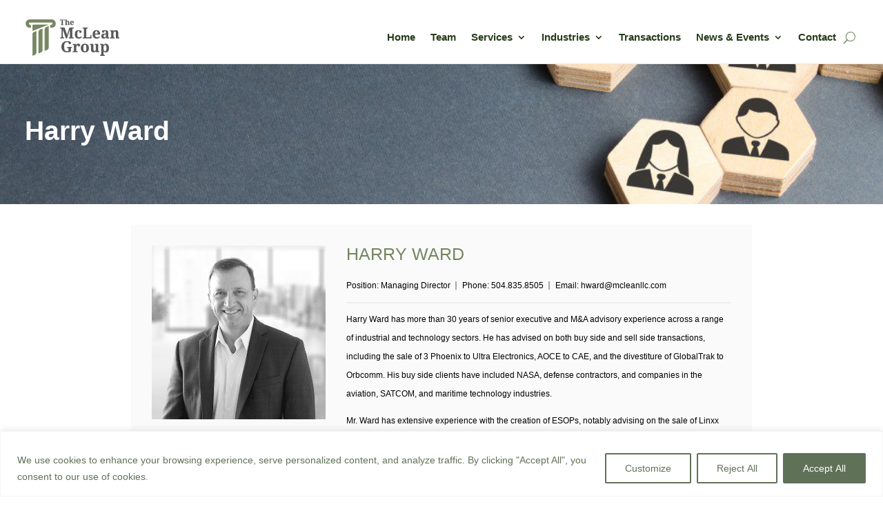

--- FILE ---
content_type: text/css
request_url: https://mcleanllc.com/wp-content/plugins/owl-video-section/styles/style.min.css?ver=1.3.0
body_size: 343
content:
.owvs_video_section .owvs_wrapper{background-size:cover;background-position:50%;height:380px}.owvs_play-button-container{position:absolute;left:50%;top:50%;-webkit-transform:translate(-50%,-50%);transform:translate(-50%,-50%);width:164px;height:164px;border-radius:100px;-webkit-border-radius:100px;-moz-border-radius:100px;background:-webkit-linear-gradient(330deg,hsla(0,0%,100%,0),hsla(0,0%,100%,.2));background:-o-linear-gradient(330deg,hsla(0,0%,100%,0) 0,hsla(0,0%,100%,.2) 100%);background:linear-gradient(120deg,hsla(0,0%,100%,0),hsla(0,0%,100%,.2));-webkit-box-shadow:0 24px 72px 0 rgba(0,0,0,.5);box-shadow:0 24px 72px 0 rgba(0,0,0,.5)}.owvs_play-button,.owvs_play-button-container{z-index:2;display:-ms-flexbox;display:flex;-ms-flex-align:center;align-items:center;-ms-flex-pack:center;justify-content:center;-webkit-transition:all .3s cubic-bezier(.4,0,.2,1);-o-transition:.3s all cubic-bezier(.4,0,.2,1);transition:all .3s cubic-bezier(.4,0,.2,1)}.owvs_play-button{width:120px;height:120px;border-radius:100%;background:#959595;-webkit-box-shadow:0 8px 16px 0 rgba(0,0,0,.3);box-shadow:0 8px 16px 0 rgba(0,0,0,.3)}.owvs_play-button .et-pb-icon{color:#000}.owvs_video-overlay{position:absolute;height:100%;width:100%}

--- FILE ---
content_type: text/css
request_url: https://mcleanllc.com/wp-content/plugins/teampress/css/style-table.css?ver=6.8.3
body_size: 1020
content:
.ex-tplist .ctlist button,.ex-tplist .ctlist input,.ex-tplist .ctlist select,.ex-tplist .ctlist textarea{
  font-family: 'Source Sans Pro', sans-serif;
}
.ex-tplist .ctlist table th.exp-sort > i{
  float: right;
  margin-top: 4px;
}
.ex-tplist .ctlist tbody tr td > a{
  display: inherit;
  overflow: hidden;
}
.ex-tplist .ctlist .exp-td-first{
  padding: 5px;
}
/*Start table 1*/
.ex-table-1{
  border: 0;
}
.ex-table-1 tbody tr:nth-child(odd){
  background-color: #f5f5f5;
}
.ex-table-1 .extp-hide-mb{display: none;}
.ex-table-1 thead th:nth-child(1),
.ex-table-1 tbody td:nth-child(1)
{width: 15%}
.ex-table-1 thead th:nth-child(2),
.ex-table-1 tbody td:nth-child(2)
{width: 15%}
.ex-table-1 thead th:nth-child(3),
.ex-table-1 tbody td:nth-child(3)
{width: 20%}
.ex-table-1 thead th:nth-child(4),
.ex-table-1 tbody td:nth-child(4)
{width: 30%}
.ex-table-1 thead th:nth-child(5),
.ex-table-1 tbody td:nth-child(5)
{width: 20%}
.ex-table-1 th, .ex-table-1 td{border:0;}
.ex-table-1 td{color: #333; font-size: 14px;padding: 10px 15px; border-bottom: 1px dashed rgba(0, 0, 0, 0.15);}
.ex-table-1 th.exp-sort.exp_asc > i.fa-sort:before {
    content: "\f0de";
}
.ex-table-1 th.exp-sort.exp_desc > i.fa-sort:before {
  content: "\f0dd";
}
.ex-table-1 img{
  width: 100%;
  transition: all .35s;
}
.ex-table-1 th{
  border: 0;
  font-size: 15px;
  color: #fff;
  line-height: 1.4;
  background-color: #00BCD4;
  padding: 15px;
  text-transform: uppercase;
  border-right: 1px solid #fff;
  font-weight:400;
}
.ex-table-1 th:last-child{ border-right:0;}

.ex-table-1 tbody tr.odd{background-color: #f8f6ff;}
.ex-table-1 tbody tr:hover img{
  transform: scale(1.15);
}
.ex-table-1 h3,
.ex-table-1 h5,
.ex-table-1 p{font-size: 13px}
.ex-table-1 h5{text-transform: capitalize;}
.ex-table-1 .ex-social-account li a,
.ex-table-2 .ex-social-account li a
{background: inherit; color: #333;}

/*End table 1*/
.ex-table-2{
	border:1px solid #00BCD4;
}
.ex-table-2 .ex-table2-image{
  width: 120px;
  padding: 5px;
}
.ex-table-2 .ex-table2-info{
  padding-left: 20px
}
.ex-table-2 .ex-table2-social{
  width: 200px;
  text-align: left;
}
.ex-table-2 img{
  width: 100%;
  transition: all .35s;
}
.ex-table-2 tbody tr:nth-child(odd){background-color: #f8f6ff;}
.ex-table-2 tbody tr td{border: 0}
.ex-table-2 tbody tr h3{
  text-transform: capitalize;
}
.ex-table-2 tbody tr h5{
  color: #b6b6b6;
  line-height: 15px;
  display: block;
  font-weight: normal;
  text-transform: capitalize;
}
.ex-table-2 tbody tr:hover img{
  transform: scale(1.15);
}
.ex-table-2 .extp-hide-mb{display: none;}
/*End table 2*/
.table-lv-sort .r-search {
    padding: 10px 15px;
	float: right; margin: 15px 0;
    background: #fafafa;
    border: 1px solid #eee;
}
.table-lv-sort th.exp-sort {
    cursor: pointer;
	text-align:left;
}
.table-lv-sort th.exp-sort  > i{ float:right;}
.table-lv-sort th.exp-sort.s-ascending  > i.fa-sort:before{ content:"\f0de";}
.table-lv-sort th.exp-sort.s-descending  > i.fa-sort:before{ content:"\f0dd";}
.table-lv-sort .r-search > * {
    display: inline-block;
    width: auto;
    font-family: inherit;
	font-size: 13px;
}
.table-lv-sort .r-search label{ margin-right:15px;}
.table-lv-sort .r-search input{height: 37px; line-height: 1; border: 1px solid #ddd; background: #fff; height: 37px; padding: 6px 12px; border-radius: 0;}
/* Responsive table*/
@media screen and (max-width: 992px){
  .ex-table-1 thead th:first-child{width: 15%}
}
@media screen and (max-width: 768px){
  .ex-table-1 .extp-hide-mb{display: block;}
  .ex-table-1 .extp-hide-screen{display: none;}
  .ex-table-1 .extp-detail{float: left;}
  .ex-table-2 .extp-hide-mb{display: block;}
  .ex-table-2 .extp-hide-screen{display: none;}
}
@media screen and (max-width: 450px){
  .ex-table-1 thead th:nth-child(1), .ex-table-1 tbody td:nth-child(1) {
    width: 40%;
  }
  .ex-table-1 thead th:nth-child(2), .ex-table-1 tbody td:nth-child(2) {
    width: 60%;
  }
}
.table-layout .ex-loadmore{ border:0; padding:0;}

--- FILE ---
content_type: text/css
request_url: https://mcleanllc.com/wp-content/plugins/teampress/css/collapse.css?ver=6.8.3
body_size: 1605
content:
/* Start Expand content */
.exp-arrow:after{
  content: '';
  position: absolute;
  top: 100%;
  left: 50%;
  border-bottom: 10px solid #222;
  border-left: 10px solid transparent;
  border-right: 10px solid transparent;
  height: 0;
  width: 0;
  margin: 2px auto 0;
  opacity: 0;
  transition: opacity .3s ease-in-out;
}
.exp-arrow:before {
  content: "";
  border-bottom: 10px solid #eee;
  border-left: 10px solid transparent;
  border-right: 10px solid transparent;
  right: 9px;
  position: absolute;
  top: 100%;
  left: 50%;
  width: 0;
  opacity: 0;
  display: block !important;
}
.ex-tplist.column-3 .exp-expand{
  width: calc(300% + 20px);
}
.ex-tplist.column-2 .exp-expand{
  width: calc(200% + 10px);
}
.ex-tplist.column-4 .exp-expand{
  width: calc(400% + 30px);
}
.ex-tplist.column-5 .exp-expand{
  width: calc(500% + 40px);
}
.exp-expand {
  position: relative;
  box-sizing: content-box;
  overflow: hidden;
  background: #222;
  transition: max-height .3s ease-in-out,margin-bottom .1s .2s,margin-top .2s 0s;
  color: #d6d6d6;
  max-height: 0;
  margin: 0;
  z-index: 9;
  -webkit-box-shadow: 0 5px 11px 0 rgba(0,0,0,.18), 0 4px 15px 0 rgba(0,0,0,.15);
  box-shadow: 0 5px 11px 0 rgba(0,0,0,.18), 0 4px 15px 0 rgba(0,0,0,.15);
}
.active-collaps .exp-expand{ margin-top:10px; z-index: 99}
.cl-dark .exp-expand{
  background: #333;
  color: #fff;
  /*border: 1px solid #333;*/
}
.cl-dark .exp-arrow:after {
  border-bottom: 8px solid #333;
}
.nicescroll-rails {
  border-radius: 5px;
  width: 6px !important;
	background:rgba(0, 0, 0,.15);
	overflow:hidden;
  margin-left: -3px;
  z-index: 999 !important;
}
.nicescroll-cursors{ border:0 !important}
.exp-expand .exp-padding{padding: 0px; display: inline-block; box-sizing: border-box; vertical-align: top; max-width:100%; max-height:400px; opacity: 1 !important;}
.ex-tplist.column-3 .item-grid:nth-of-type(3n+2) .exp-expand {margin-left: calc(-100% - 10px);}
.ex-tplist.column-3 .item-grid:nth-of-type(3n+3) .exp-expand {margin-left: calc(-200% - 20px);}
.ex-tplist.column-2 .item-grid:nth-of-type(2n+2) .exp-expand {margin-left: calc(-100% - 10px);}
.ex-tplist.column-4 .item-grid:nth-of-type(4n+2) .exp-expand {margin-left: calc(-100% - 10px);}
.ex-tplist.column-4 .item-grid:nth-of-type(4n+3) .exp-expand {margin-left: calc(-200% - 20px);}
.ex-tplist.column-4 .item-grid:nth-of-type(4n+4) .exp-expand {margin-left: calc(-300% - 30px);}
.ex-tplist.column-5 .item-grid:nth-of-type(5n+2) .exp-expand {margin-left: calc(-100% - 10px);}
.ex-tplist.column-5 .item-grid:nth-of-type(5n+3) .exp-expand {margin-left: calc(-200% - 20px);}
.ex-tplist.column-5 .item-grid:nth-of-type(5n+4) .exp-expand {margin-left: calc(-300% - 30px);}
.ex-tplist.column-5 .item-grid:nth-of-type(5n+5) .exp-expand {margin-left: calc(-400% - 40px);}
.active-collaps .exp-expand-des,
.active-collaps .exp-expand{
  max-height: 400px;
}
.ex-tplist.fct-collapse .ctgrid .item-grid:first-child .exp-expand-pre,
.ex-tplist.fct-collapse .ctgrid .item-grid:last-child .exp-expand-next{
  pointer-events: none;
  opacity: .5;
}
.item-grid.active-collaps .exp-arrow:before,
.item-grid.active-collaps .exp-arrow:after {
    opacity: 1;
}
.exp-expand .exp-expand-meta{
  border-bottom: 1px solid #2f2f2f;
  padding-bottom: 10px;
  margin-bottom: 10px;
  line-height: 1.6;
}
.exp-expand .expand-social{ padding:0; margin:10px 0}
.exp-expand .exp-expand-meta .ex-social-account {
  margin-top: 10px;
}
.exp-expand .exp-expand-meta .ex-social-account li a {
    color: #888;
    border: 0px solid #eee;
    line-height: 35px;
    transition: all .2s;
}
.exp-expand .exp-expand-meta .ex-social-account li a:hover{
  color: #fff;
}

.exp-expand .exp-expand-des h3 {
  text-transform: uppercase;
  font-size: 20px;
  font-weight: 400;
  line-height: 24px;
  margin: 3px 0;
}
.exp-expand .exp-expand-des h3 a{
  box-shadow: none;
  color: #00bcd4;
}
.exp-expand .exp-expand-meta h5 {
  font-weight: 400;
  margin: 0;
  font-size: 13px;
  text-transform: initial;
  color: #888;
  display: inline-block;
  margin-right: 15px;
  padding-right: 15px;
  border-right: 2px solid #3b3b3b;
}
.exp-expand .exp-expand-meta h5:last-of-type {
    border: 0;
    padding: 0;
    margin: 0;
}
.exp-expand .exp-expand-meta h5:first-child {
  
}
.exp-expand .exp-expand-image{
  display: inline-block;
  width: 40%;
  float:left;
  padding: 25px 0 25px 25px;
}
.exp-expand .exp-expand-des{
  display: inline-block;
  width: 60%;
  vertical-align: top;
  padding: 0 25px;
  height: 0;
}
.active-collaps .exp-expand-des {
    height: 308px;
    margin: 25px 0;
}
.exp-expand .extp-epbutton {
  position: absolute;
  right: 22px;
  top: 10px;
  z-index:999;
}
.exp-expand .extp-epbutton .exp-expand-close{
  vertical-align: top;
}
.exp-expand .extp-epbutton > div{
  width: 35px;
  height: 35px;
  display:inline-block;
  text-align: center;
  border: 1px solid transparent;
  background: rgba(0,0,0,.7);
  line-height: 34px;
  position:relative;
  cursor:pointer;
  transition: all .3s;
}
.exp-expand .extp-epbutton > div:after {
  content:"";
  border: solid rgb(255, 255, 255);
  border-width: 0 1px 1px 0;
  display: inline-block;
  padding: 4px;
}
.exp-expand .extp-epbutton > div.exp-expand-pre:after {
  transform: rotate(135deg);
  -webkit-transform: rotate(135deg);
  margin-right:-4px;
}
.exp-expand .extp-epbutton > div.exp-expand-next:after {
  transform: rotate(-45deg);
  -webkit-transform: rotate(-45deg);
  margin-left:-4px;
}
.exp-expand .extp-epbutton > div.exp-expand-close:before,
.exp-expand .extp-epbutton > div.exp-expand-close:after{
  position: absolute;
  top: 50%;
  padding:0;
  border:0;
  content:"";
  background-color: rgba(255,255,255,1);
}
.exp-expand .extp-epbutton > div.exp-expand-close:before {
  left: 50%;
  display: block;
  height: 1px;
  width: 19px;
  margin-left: -10px;
  margin-top: -1px;
  transform: rotate(45deg);
  -webkit-transform: rotate(45deg);
  -ms-transform: rotate(45deg);
}
.exp-expand .extp-epbutton > div.exp-expand-close:after {
  display: block;
  height: 19px;
  width: 1px;
  margin-left: 16px;
  margin-top: -10px;
  transform: rotate(45deg);
  -webkit-transform: rotate(45deg);
  -ms-transform: rotate(45deg);
}
.exp-expand .extp-epbutton > div:hover{ background:#fff; color:#000000;border-color:#000;}
.exp-expand .extp-epbutton > div:hover:after{ border-color:#000;}
.exp-expand .extp-epbutton > div.exp-expand-close:hover:before,
.exp-expand .extp-epbutton > div.exp-expand-close:hover:after{background:#000;}
/* End Expand content */

/* Responesive expand*/
@media screen and (max-width: 992px) and (min-width: 769px){
  .ex-tplist.column-4 .exp-expand,
  .ex-tplist.column-5 .exp-expand{
    width: calc(300% + 20px);
  }
  .ex-tplist.column-4 .item-grid:nth-of-type(3n+1) .exp-expand,
  .ex-tplist.column-5 .item-grid:nth-of-type(3n+1) .exp-expand
   {margin-left: 0;}
  .ex-tplist.column-4 .item-grid:nth-of-type(3n+2) .exp-expand,
  .ex-tplist.column-5 .item-grid:nth-of-type(3n+2) .exp-expand
   {margin-left: calc(-100% - 10px);}
  .ex-tplist.column-4 .item-grid:nth-of-type(3n+3) .exp-expand,
  .ex-tplist.column-5 .item-grid:nth-of-type(3n+3) .exp-expand
   {margin-left: calc(-200% - 20px);}
}
@media screen and (max-width: 768px){
  .ex-tplist.column-3 .exp-expand,
  .ex-tplist.column-4 .exp-expand,
  .ex-tplist.column-5 .exp-expand{
    width: calc(200% + 10px);
  }
  .ex-tplist.column-3 .item-grid:nth-of-type(2n+1) .exp-expand,
  .ex-tplist.column-4 .item-grid:nth-of-type(2n+1) .exp-expand,
  .ex-tplist.column-5 .item-grid:nth-of-type(2n+1) .exp-expand
   {margin-left: 0;}
  .ex-tplist.column-3 .item-grid:nth-of-type(2n+2) .exp-expand,
  .ex-tplist.column-4 .item-grid:nth-of-type(2n+2) .exp-expand,
  .ex-tplist.column-5 .item-grid:nth-of-type(2n+2) .exp-expand
   {margin-left: calc(-100% - 10px);}
}
@media (max-width: 450px){
  .ex-tplist > .ctgrid .item-grid:nth-of-type(n) .exp-expand {width: 100%; margin-left: 0;}
}

--- FILE ---
content_type: text/css
request_url: https://mcleanllc.com/wp-content/themes/divifinancetheme/style.css?ver=4.27.4
body_size: 22393
content:
/*---------------------------------------------------------------------------------
Theme Name:   Divi Finance Theme 2.0
Theme URI:    http://divifinance.divi-childthemes.com/
Description:  DIVI Finance & Consulting Theme is a multipurpose Premium Divi Child Theme perfect for Financial Adviser, Accountant, Consulting Firms, insurance, loan, tax help, Investment firm. The clean and modern design of Divi Finance & Consulting Theme will give your website a brand new and updated look.
Author:       Divi-childthemes.com
Author URI:   http://www.divi-childthemes.com
Template:     Divi
Version:      1.0.7
License:      GNU General Public License v2 or later
License URI:  http://www.gnu.org/licenses/gpl-2.0.html
------------------------------ ADDITIONAL CSS HERE ------------------------------*/
/* ================================================== */
/**
* General
* Top-Bar
* Header
* Slider
* Hero-Background
* Blurb
* Call-To-Action
* Testimonials
* PricingTable
* Team
* Counter
* Tab
* Client-Logo
* Timeline
* FAQ
* Blog
* Cases
* Portfolio
* Inquiry
* Newsletter
* Contact Us
* Footer
* Scroll Top Button
* Media Queries
* Template-Options
*/
/* General
-------------------------------------------------------------- */
.dct-divider:before {
    border-color:var( --color-1) !important;
    border-top-color: var( --color-1) !important;
    padding: 5px 20px;
}
.dct_divider:before,
.dct_ft_divider:before{
    border-color:var( --color-1) !important;
}
.dct-bg-p-1 {
    background-color:var( --color-1);
}
.dct_plx .et_parallax_bg:before {
    content:"";
    display:block;
    height:100%;
    position:absolute;
    top:0;
    left:0;
    width:100%;
    background-color:rgba(0, 0, 0, .9)
}
/*** Header title ***/
.et_pb_text_inner span {
    color:var(--color-1)
}
.dct-header-title .header-content h1 {
    font-size: 45px;
    text-transform: uppercase;
    font-weight: 600;
}
.dct-header-title .header-content h1 span {
    color:var(--color-1);
}
/*** Main title ***/
.dct_title_left .title-block .bottom-title, .dct_title_left .title-block .top-title {
    margin:0
}
.title-block .top-title {
    display:block;
    width:70px;
    height:25px;
    border:4px solid var(--color-1);
    border-bottom:none;
    margin:0 auto
}
.title-block .title {
    font-size:35px;
    font-weight:700;
    color:#666;
    font-family:Poppins, Arial, sans-serif
}
.title-block .sub-title {
    font-size:13px;
    color:#979797;
    line-height:1
}
.title-block .bottom-title {
    display:block;
    width:70px;
    height:4px;
    background-color:var(--color-1);
    margin:0 auto
}
/***About Page V2 ****/
.dct_ab_sec_V2 {
    padding:0px !important;
}
.dct_ab_raw_V2 .et_pb_column.et_pb_column_empty {
    min-height:50vh;
    min-height:100vh;
}
.dct_ab_raw_text_V2 {
    padding:40px;
}
.dct_ab_info_t1 {
    font-size: 18px !important;
    margin:20px 0px !important;
}
/*Progress bar
-------------------------------------------------------------- */
.dct-progressbar li .et_pb_counter_container .et_pb_counter_amount {
    background-color: var(--color-1) !important;
}
.dct-progressbar-1 li .et_pb_counter_title {
    display:block;
    font-size:12px;
    line-height:1.6em;
    font-weight:600;
    text-transform:uppercase;
    margin-bottom:5px
}
.dct-progressbar-1 li .et_pb_counter_container .et_pb_counter_amount {
    background-color: var(--color-1) !important;
    line-height:0.9;
}
/***** Progress bar 2 Style start here ****/
.dct-progressbar-2 li .et_pb_counter_container .et_pb_counter_amount {
    background-color: var(--color-1) !important;
    line-height:0.9;
}
.dct-progressbar-2 li .et_pb_counter_title {
    display:block;
    font-size:12px;
    line-height:1.6em;
    font-weight:600;
    text-transform:uppercase;
    margin-bottom:15px
}
/*Image intro
-------------------------------------------------------------- */
.dct-intro-img .et_pb_image_wrap:before {
    border:5px solid var(--color-1);
    bottom:45px;
    content:"";
    left:-38px;
    position:absolute;
    right:40px;
    top:-30px;
    z-index:-1
}
.dct-intro-btn {
    font-size:15px;
    border-radius:0;
    background:var(--color-1);
    border:none;
    color:#fff;
    text-transform:uppercase;
}
.dct-intro-btn:hover {
        background-color:var(--color-2) !important;
}
/* Top-Bar
-------------------------------------------------------------- */
#top-header, #et-secondary-nav li ul {
    background-color: var(--color-1) !important;
}
#et-info, #et-secondary-menu > ul > li a {
    padding-bottom: 1em;
    text-transform:capitalize;
}
#et-info-email {
    text-transform: lowercase;
}
#top-header .dct-quote a:before {
    content:"\e010";
    font-family:ETmodules;
    margin-right:10px;
    margin-top:-2px;
    color:#fff;
    font-size:18px;
    float:left
}
#top-header .dct-docs a:before {
    content:"\e086";
    font-family:ETmodules;
    margin-right:10px;
    margin-top:-2px;
    color:#fff;
    font-size:18px;
    float:left
}
#top-header #et-info-phone {
    border-right: 1px solid rgba(255, 255, 255, 0.77);
    margin-right: 10px;
    padding-right:10px
}
@media only screen and (min-width: 981px) and (max-width: 1300px) {
    .et_header_style_left #et-top-navigation {
        padding-left: 300px !important;
    }
}
/* Slider
-------------------------------------------------------------- */
/* HOMEPAGE 1 SLIDER */
.dct-slider-v1 .title-block .top-title {
    width: 80px;
    height: 30px;
    border: 7px solid var(--color-1);
    border-bottom: none;
    margin: 0;
}
.dct-slider-v1 .title-block .title {
    font-size: 55px;
    text-transform: uppercase;
}
.dct-slider-v1 .title-block .bottom-title {
    margin: 0;
}
.dct-slider-v1 .title-block .bottom-title {
    width: 80px;
    height: 7px;
}
.dct-slider-v1 .title-block .sub-title {
    line-height: 20px;
}
.dct-slider-v1 .et_pb_button:hover {
    background-color: var(--color-2) !important;
}
/* HOMEPAGE 2 SLIDER */
.dct-slider-v2 .et_pb_slide_description .et_pb_slide_content h1 {
    font-size:59px;
    font-weight:600;
    line-height:1.2;
    text-transform:uppercase;
    letter-spacing:.5px;
    margin-top:0
}
.dct-slider-v2 .et_pb_slide_description .et_pb_slide_content h4 span {
    background-color:var(--color-1);
    padding:5px 14px;
    text-shadow:0 0 2px rgba(0, 0, 0, .3);
    letter-spacing:4px;
    text-transform:uppercase;
    font-size:20px;
    font-weight:400
}
.dct-slider-v2 .et_pb_slide_description .et_pb_button {
    color:var(--color-2)!important;
    border-color:#fff;
    border-radius:0;
    letter-spacing:0;
    text-transform:uppercase!important;
    font-size:15px;
    background:#fff!important
}
.dct-slider-v2 .et_pb_slide_description .et_pb_button:hover {
    color:#fff!important;
    border-color:var(--color-2)!important;
    background:var(--color-2)!important
}
.dct-slider-v2 .et_pb_slide_description .et_pb_button:after {
    font-size:23px;
}
/* HOMEPAGE 3 SLIDER */
.dct-slider-v3 .title-block .top-title {
    width: 80px;
    height: 30px;
    border: 7px solid var(--color-1);
    border-bottom: none;
    margin: 0 auto;
}
.dct-slider-v3 .title-block .title {
    font-size: 55px;
    text-transform: uppercase;
}
.dct-slider-v3 .title-block .title span {
    color:var(--color-1);
}
.dct-slider-v3 .title-block .bottom-title {
    margin: 0 auto;
}
.dct-slider-v3 .title-block .bottom-title {
    width: 80px;
    height: 7px;
}
.dct-slider-v3 .title-block .sub-title {
    line-height: 20px;
}
.dct-slider-v3 .et_pb_button {
    background-color: transparent !important;
    border-color:#fff !important;
    margin-top: 20px;
    color:#fff !important;
}
.dct-slider-v3 .et_pb_button:hover {
    background-color: var(--color-1) !important;
}
/* HOMEPAGE 4 SLIDER */
.dct-slider-v4 .et_pb_slide .et_pb_slide_content h1 {
    display:inline-block;
    text-transform: uppercase;
    font-size: 30px !important;
    line-height: 40px;
    color: #fff !important;
    background: rgba(0, 0, 0, 0.7);
    font-weight: 600;
    padding: 10px;
    text-align: left;
    letter-spacing: 1px;
}
.dct-slider-v4 .et_pb_slide .et_pb_slide_content {
    text-align: left;
}
.dct-slider-v4 .et_pb_slide .et_pb_slide_content h1 span {
    color:var(--color-1);
}
.dct-slider-v4 .et_pb_slide .et_pb_slide_content p {
    max-width: 600px;
    text-align: left;
    padding-top: 10px;
    font-size: 15px;
}
.dct-slider-v4 .et_pb_button {
    background-color: transparent !important;
    border-color: #fff !important;
}
.dct-slider-v4 .et_pb_button:hover {
    border-color:var(--color-1) !important;
    background: var(--color-2) !important;
}
/* HOMEPAGE 5 SLIDER */
.dct-slider-V5 .et_pb_slide_content h5 {
    padding-bottom:1em;
    font-size:13px;
    text-transform:uppercase;
    line-height:19px;
    font-weight:600;
    letter-spacing:6px
}
.dct-slider-V5 .et_pb_slide_content {
    text-align:left;
}
.dct-slider-V5 .et_pb_slide_content h1 {
    font-size:61px;
    font-weight:600;
    letter-spacing: .5px;
    text-transform:uppercase;
}
.dct-slider-V5 .et_pb_slide_content h1 span {
    color:var(--color-1);
}
.dct-slider-V5 .et_pb_slide_content p {
    font-size:14px;
    text-transform:lowercase;
}
.dct-slider-V5 .et_pb_slide_description {
    text-align:left;
}
.dct-slider-v5 .et_pb_slide .et_pb_button_wrapper .et_pb_button {
    background-color: var( --color-1) !important;
}
.dct-slider-v5 .et_pb_button {
    background-color: transparent !important;
    border-color: #fff !important;
}
.dct-slider-v5 .et_pb_button:hover {
    border-color:var(--color-1) !important;
    background: var(--color-2) !important;
}
/* Hero-Background
-------------------------------------------------------------- */
.dct_home_intro_V1 h1, .dct_home_intro_V1 h2, .dct_home_intro_V1 h3, .dct_home_intro_V1 p {
    color:var(--color-1) !important;
}
.dct_home_title_V1 {
    text-transform:none;
}
.dct_home_title_V1 span {
    color:var(--color-1) !important;
}
.dct_home_title_V1 span {
    color:var(--color-1) !important;
}
/* Blurb
-------------------------------------------------------------- */
/***** Blurb intro 1 Style start here ****/
.dct-intro-blurb-1 .et_pb_blurb_content .et_pb_main_blurb_image .et_pb_image_wrap .et-pb-icon {
    font-size: 25px;
    padding: 15px;
    color: #fff !important;
    background-color: var(--color-1) !important;
}
.dct-intro-blurb-1 .et_pb_blurb_content {
    max-width:100%;
}
.dct-intro-blurb-1 .et_pb_blurb_content .et_pb_blurb_container .et_pb_module_header {
    color:var(--color-1);
}
/***** Blurb intro 2 Style start here ****/
.dct-intro-blurb-2 .et_pb_blurb_content .et_pb_main_blurb_image .et_pb_image_wrap .et-pb-icon {
    color:var(--color-1) !important;
}
/***** Blurb intro 3 Style start here ****/
.dct-intro-blurb-3 {
    margin-bottom: 50px !important;
}
.dct-intro-blurb-3 .et_pb_blurb_content {
    max-width:100% !important;
}
.dct-intro-blurb-3 .et_pb_blurb_content .et_pb_main_blurb_image .et_pb_image_wrap .et-pb-icon {
    color: #fff !important;
    background-color: var(--color-1) !important;
    font-size: 30px;
    padding: 15px;
    border-radius:50%;
}
.dct-intro-blurb-3 .et_pb_blurb_content .et_pb_blurb_container .et_pb_module_header {
    letter-spacing: .5px;
    font-size: 18px;
    font-weight: 600;
}
.dct-intro-blurb-3 .et_pb_blurb_content .et_pb_blurb_container .et_pb_blurb_description {
    font-size: 13px;
    font-weight: 500;
    line-height: 1.7;
}
/***** Blurb intro 4 Style start here ****/
.dct-intro-blurb-4 .et_pb_blurb_content {
    float:left;
    width:84%;
    border:1px solid var(--color-1);
    padding:15px 10px;
    margin:5%
}
.dct-intro-blurb-4:hover .et_pb_blurb_content {
    border:1px solid var(--color-2);
}
.dct-intro-blurb-4 .et_pb_blurb_content .et_pb_blurb_container .et_pb_module_header {
    color:#666;
    font-weight:700;
    text-transform:uppercase;
    margin-bottom:7px
}
.dct-intro-blurb-4 .et_pb_blurb_content .et_pb_blurb_container .et_pb_blurb_description {
    font-size:13px;
    color:#999999;
}
.dct-intro-blurb-4 .et_pb_blurb_content .et_pb_main_blurb_image .et_pb_image_wrap .et-pb-icon {
    display:inline-block;
    position:relative;
    color:#fff
}
.dct-intro-blurb-4 .et_pb_blurb_content .et_pb_main_blurb_image .et_pb_image_wrap .et-pb-icon {
    display:inline-block;
    font-size:40px;
    float:right;
    width:85px;
    height:75px;
    color:#fff!important;
    background-color:var(--color-1);
    text-align:center;
    position:absolute;
    top:20px;
    right:-71px;
    line-height:75px;
    box-shadow:0 0 1px 0 rgba(0, 0, 0, .3)
}
.dct-intro-blurb-4 .et_pb_blurb_content .et_pb_main_blurb_image .et_pb_image_wrap .et-pb-icon:after {
    position:absolute;
    top:-9px;
    left:0;
    content:"";
    width:0;
    height:0;
    border-style:solid;
    border-width:0 0 9px 16px;
    border-color:transparent transparent var(--color-1)
}
.dct-intro-blurb-4.rt .et_pb_blurb_content .et_pb_main_blurb_image .et_pb_image_wrap .et-pb-icon:after {
    right:0;
    border-width: 9px 0 0 16px;
    border-color: transparent transparent transparent var(--color-1);
}
.dct-intro-blurb-4.rt .et_pb_blurb_content .et_pb_main_blurb_image .et_pb_image_wrap .et-pb-icon {
    left:-70px;
}
.dct-intro-blurb-4.rt .et_pb_blurb_content .et_pb_main_blurb_image .et_pb_image_wrap .et-pb-icon::after {
    left:auto;
}
.dct-intro-blurb-4.rt:hover .et_pb_blurb_content .et_pb_main_blurb_image .et_pb_image_wrap .et-pb-icon {
    background:var(--color-2);
    color:#fff !important
}
.dct-intro-blurb-4.rt:hover .et_pb_blurb_content .et_pb_main_blurb_image .et_pb_image_wrap .et-pb-icon::after {
    border-color: transparent transparent transparent var(--color-2);
}
.dct-intro-blurb-4:hover .et_pb_blurb_content .et_pb_main_blurb_image .et_pb_image_wrap .et-pb-icon::after {
    border-color: transparent transparent var(--color-2) transparent;
}
.dct-intro-blurb-4:hover .et_pb_blurb_content .et_pb_main_blurb_image .et_pb_image_wrap .et-pb-icon {
    background:var(--color-2);
    color:#fff !important
}
@media (max-width: 980px) {
    .dct-intro-blurb-4 .et_pb_blurb_content {
        width:100%;
        padding: 10px 5px;
        margin: 5% 0px;
    }
    .dct-intro-blurb-4.rt .et_pb_blurb_content .et_pb_main_blurb_image .et_pb_image_wrap .et-pb-icon, .dct-intro-blurb-4 .et_pb_blurb_content .et_pb_main_blurb_image .et_pb_image_wrap .et-pb-icon {
        display: inline-block;
        font-size: 20px;
        float: right;
        width: 45px;
        height: 45px;
        color: #fff !important;
        background-color: var(--color-1);
        text-align: center;
        position: absolute;
        top: 20px;
        right: 0px;
        line-height: 45px;
        box-shadow: 0 0 1px 0 rgba(0, 0, 0, .3);
        left: -16px !important;
    }
    .dct-intro-blurb-4.rt .et_pb_blurb_content .et_pb_main_blurb_image .et_pb_image_wrap .et-pb-icon:after {
        position: absolute;
        top: -9px;
        left: 0;
        content: "";
        width: 0;
        height: 0;
        border-style: solid;
        border-width: 0 0 9px 16px;
        border-color: transparent transparent var(--color-1);
    }
    .dct-intro-blurb-4.rt:hover .et_pb_blurb_content .et_pb_main_blurb_image .et_pb_image_wrap .et-pb-icon::after {
        border-color: transparent transparent var(--color-2) transparent;
    }
}
/***** Blurb intro 5 Style start here ****/
.dct-intro-blurb-5 .et_pb_blurb_content .et_pb_main_blurb_image .et_pb_image_wrap .et-pb-icon {
    color:#fff!important;
    background-color:var(--color-1)!important;
    font-size:20px;
    padding:20px
}
.dct-intro-blurb-5 .et_pb_blurb_content .et_pb_blurb_container .et_pb_module_header {
    letter-spacing: .5px;
    color:#fff;
    font-size: 18px;
    font-weight: 600;
}
.dct-intro-blurb-5 .et_pb_blurb_content .et_pb_blurb_container .et_pb_blurb_description {
    color:#bababa;
    font-size: 13px;
    font-weight: 500;
    line-height: 1.7;
}
/***** Blurb Style 1 start here ****/
.dct-blurb-1 {
    -webkit-transform:perspective(1px) translateZ(0);
    transform:perspective(1px) translateZ(0);
    position:relative;
    overflow:hidden;
    padding:20px;
    border:2px solid var(--color-1);
    background-color:#fff
}
.dct-blurb-1:before {
    content:"";
    position:absolute;
    z-index:-1;
    left:50%;
    right:50%;
    top:0;
    background:var(--color-1);
    height:100%;
    -webkit-transition-property:left, right;
    transition-property:left, right;
    -webkit-transition-duration:.5s;
    transition-duration:.5s;
    -webkit-transition-timing-function:ease;
    transition-timing-function:ease
}
.dct-blurb-1:hover:before {
    left:0;
    right:0
}
.dct-blurb-1 .et_pb_blurb_content .et_pb_main_blurb_image .et_pb_image_wrap .et-pb-icon {
    color:#fff!important;
    width:80px;
    height:80px;
    border:1px solid transparent;
    line-height:80px;
    background:var(--color-1);
    font-size:35px;
    border-radius:50%;
    transition:.5s ease .2s
}
.dct-blurb-1:hover .et_pb_blurb_content .et_pb_main_blurb_image .et_pb_image_wrap .et-pb-icon {
    background:#fff;
    color:var(--color-2)!important
}
.dct-blurb-1:hover .et_pb_blurb_content .et_pb_blurb_container .et_pb_blurb_description, .dct-blurb-1:hover .et_pb_blurb_content .et_pb_blurb_container .et_pb_module_header {
    color:#fff
}
.dct-blurb-1 .et_pb_blurb_content .et_pb_blurb_container .et_pb_module_header {
    font-size:20px;
    font-weight:700;
    color:#232323;
    transition:all .5s ease 0s;
    text-align:center
}
.dct-blurb-1 .et_pb_blurb_content .et_pb_blurb_container .et_pb_blurb_description {
    font-size:16px;
    color:#666;
    font-family:Roboto;
    text-align:center;
    font-weight:400;
    line-height:25px;
    transition:all .5s ease 0s
}
/***** Blurb Style 2 start here ****/
.dct-blurb-2 {
    background:var(--color-1);
    text-align:center;
    padding:10px 0 15px;
    position:relative
}
.dct-blurb-2:hover {
    background:var(--color-2)
}
.dct-blurb-2 .et_pb_blurb_content .et_pb_main_blurb_image .et_pb_image_wrap .et-pb-icon {
    width:80px;
    height:80px;
    line-height:75px;
    border-radius:50%;
    border:3px solid #b3b3b3;
    font-size:35px;
    color:#fff!important;
    background:var(--color-2);
    transition:all .5s ease-in-out
}
.dct-blurb-2:hover .et_pb_blurb_content .et_pb_main_blurb_image .et_pb_image_wrap .et-pb-icon {
    transform:rotateY(360deg);
    color:#fff!important;
    border-color:#fff;
    background:var(--color-1)
}
.dct-blurb-2 .et_pb_blurb_content .et_pb_blurb_container .et_pb_module_header {
    font-size:22px;
    text-align:center;
    color:#fff
}
.dct-blurb-2:hover .et_pb_blurb_content .et_pb_blurb_container .et_pb_module_header {
    color:var(--color-1);
}
.dct-blurb-2 .et_pb_blurb_content .et_pb_blurb_container .et_pb_blurb_description {
    font-size:14px;
    padding:0 20px;
    margin:15px 0 30px;
    text-align:center;
    color:#fff
}
/***** Blurb 3 Style start here ****/
.dct-blurb-3 {
    padding:20px;
    background:#fff;
    border:1px solid #eee;
    border-color:var(--color-1);
    text-align:center;
    position:relative;
    transition:all .5s ease 0s
}
.dct-blurb-3:hover {
    border:1px solid var(--color-1)
}
.dct-blurb-3:after, .dct-blurb-3:before {
    content:"";
    width:70%;
    height:5px;
    background:var(--color-1);
    opacity:0;
    position:absolute;
    top:-3px;
    left:35%;
    transform:translateX(-50%);
    transition:all .5s ease 0s
}
.dct-blurb-3:hover:after, .dct-blurb-3:hover:before {
    opacity:1;
    left:50%
}
.dct-blurb-3:after {
    top:auto;
    bottom:-3px
}
.dct-blurb-3 .et_pb_blurb_content .et_pb_main_blurb_image {
    margin-bottom:0
}
.dct-blurb-3 .et_pb_blurb_content .et_pb_main_blurb_image .et_pb_image_wrap .et-pb-icon {
    width:65px;
    height:65px;
    line-height:65px;
    border-radius:50%;
    background:var(--color-1);
    margin:0 auto 20px;
    font-size:36px;
    color:#fff!important
}
.dct-blurb-3 .et_pb_blurb_content .et_pb_blurb_container .et_pb_module_header {
    font-size:20px;
    font-weight:700;
    color:#252525;
    text-align:center;
    transition:all .5s ease 0s
}
.dct-blurb-3 .et_pb_blurb_content .et_pb_blurb_container .et_pb_blurb_description {
    font-size:14px;
    color:#7a7a7a;
    line-height:25px;
    text-align:center;
    transition:all .5s ease 0s
}
.dct-blurb-3.light {
    background:transparent;
}
.dct-blurb-3.light:hover {
    box-shadow: 0 0 20px var(--color-1);
}
.dct-blurb-3.light .et_pb_blurb_content .et_pb_blurb_container .et_pb_module_header, .dct-blurb-3.light .et_pb_blurb_content .et_pb_blurb_container .et_pb_blurb_description {
    color:#fff;
}
/***** Blurb 4 Style start here ****/
.dct-blurb-4 .et_pb_blurb_content .et_pb_blurb_container {
    padding: 15px 18px 20px 18px;
}
.dct-blurb-4 .et_pb_blurb_content .et_pb_blurb_container .et_pb_module_header {
    font-weight:900;
    font-size: 18px;
    line-height: normal;
    text-align: center;
}
.dct-blurb-4 .et_pb_blurb_content .et_pb_blurb_container .et_pb_blurb_description {
    font-weight:600;
    font-size: 14px;
    text-align: center;
    line-height: 26px;
}
.dct-blurb-4 .et_pb_blurb_content .et_pb_main_blurb_image .et_pb_image_wrap img {
    transition: all 0.5s ease 0s;
    border-radius: 5px 5px 0 0;
    height: auto;
    max-width: 100%;
}
.dct-blurb-4:hover .et_pb_blurb_content .et_pb_main_blurb_image .et_pb_image_wrap img {
    transform: scale(1.1);
}
.dct-blurb-4:hover .et_pb_blurb_content .et_pb_blurb_container .et_pb_module_header {
    color:var(--color-1);
}
/**Blurb Detauils Style 1 here **/
.dct-blurb-d1 {
    padding:35px 20px 35px 90px;
    position:relative
}
.dct-blurb-d1 .et_pb_blurb_content .et_pb_main_blurb_image .et_pb_image_wrap .et-pb-icon {
    width:80px;
    height:80px;
    line-height:80px;
    font-size:45px;
    color:#fff!important;
    text-align:center;
    position:absolute;
    top:30px;
    left:-112px;
    border-radius:50%;
    background:var(--color-1);
    transition:all .3s ease 0s
}
.dct-blurb-d1 .et_pb_blurb_content .et_pb_blurb_container .et_pb_module_header {
    font-size:16px;
    font-weight:700;
    color:#474747;
    text-transform:uppercase
}
.dct-blurb-d1 .et_pb_blurb_content .et_pb_blurb_container .et_pb_blurb_description {
    font-size:13px;
    color:#807d7d;
    line-height:27px
}
/**Blurb Detauils Style 2 here **/
.dct-blurb-d2 {
    border:2px solid #444;
    color:#444;
    padding:37px 18px;
    text-align:center
}
.dct-blurb-d2 .et_pb_blurb_content .et_pb_main_blurb_image .et_pb_image_wrap .et-pb-icon {
    position:relative;
    bottom:0;
    color:var(--color-1)!important;
    display:inline-block;
    font-size:35px;
    transition:all .2s ease 0s
}
.dct-blurb-d2:hover .et_pb_blurb_content .et_pb_main_blurb_image .et_pb_image_wrap .et-pb-icon {
    bottom:5px
}
.dct-blurb-d2 .et_pb_blurb_content .et_pb_blurb_container .et_pb_module_header {
    font-size:14px;
    text-transform:uppercase;
    font-weight:600
}
/* Call-To-Action
-------------------------------------------------------------- */
.dct-cta-row-1 {
    padding:15px;
}
.dct-cta-V1 .dct-cta-btn-V1 {
    min-width:150px;
    text-align:center;
}
/**********Call-to-action V3*********************/
.dct-cta-v3 .et_pb_module_header {
    font-size: 40px;
    font-weight: 800;
    text-transform: uppercase;
}
.dct-cta-v3 .et_pb_button {
    border-radius:0;
    text-transform:uppercase;
    font-size: 15px;
}
.dct-cta-v3 .et_pb_button:after {
    font-size: 25px;
}
.dct-cta-v3:hover .et_pb_button {
    background:var(--color-1);
}
/**********Call-to-action V4*********************/
.dct-cta-v4 .et_pb_button {
    position:absolute;
    top:0;
    right:0;
    font-size: 15px;
    margin:15px;
}
.dct-cta-v4 .et_pb_button:hover {
    background-color:var(--color-1);
    border: 2px solid #fff;
}
.dct-cta-v4 .et_pb_promo_description h2, .dct-cta-v4 .et_pb_promo_description p {
    text-align:left;
}
.dct-cta-v4 .et_pb_button::after {
    font-size: 25px;
}
@media only screen and (max-width : 980px) {
    .dct-cta-v4 .et_pb_promo_description h2, .dct-cta-v4 .et_pb_promo_description p {
        text-align:center;
        line-height: 30px;
    }
}
/**********Call-to-action V5********************/
div.et_pb_section.dct-cta {
    background-color:var(--color-1) !important
}
@media only screen and (max-width :980px) {
    .dct-cta .et_pb_text_inner {
        text-align:center;
        line-height: 30px;
    }
}
/**********Call-to-action V6********************/
.dct-cta-v6:hover {
    background:var(--color-1);
}
.dct-cta-v6 {
    padding-top:100px !important;
    padding-bottom:50px !important;
    padding-right:100px !important;
    padding-left:100px !important;
}
.dct-cta-v6 .et_pb_promo_description .et_pb_module_header {
    display: inline-block;
    font-weight: bold;
    color: #fff;
    font-size: 25px;
}
.dct-cta-v6 .et_pb_button {
    border-radius: 0;
    text-transform:uppercase;
    font-size: 15px;
}
/* Testimonial
-------------------------------------------------------------- */
/**********Testimonial-1*********************/
.dct-testimonial-1 {
    margin:0;
    text-align:center;
    position:relative;
    background-color:#fff!important
}
.dct-testimonial-1:hover .et_pb_testimonial_description {
    border:2px solid rgba(255, 255, 255, .5);
    box-shadow:0 0 1px 5px var(--color-1);
    opacity:.5
}
.dct-testimonial-1:before {
    font-weight:900;
    width:50px;
    height:50px;
    line-height:50px;
    background:var(--color-1);
    font-size:30px;
    color:#fff;
    position:absolute;
    top:0;
    right:-52px
}
.dct-testimonial-1 .et_pb_testimonial_description {
    padding:25px;
    margin-bottom:30px;
    border:1px solid var(--color-1);
    font-size:16px;
    line-height:30px;
    position:relative
}
.dct-testimonial-1 .et_pb_testimonial_description:before {
    content:"";
    border-top:8px solid var(--color-1);
    border-left:8px solid transparent;
    border-right:8px solid transparent;
    position:absolute;
    bottom:-11px;
    left:50%;
    transform:translateX(-50%)
}
.dct-testimonial-1 .et_pb_testimonial_description:after {
    content:"";
    width:19px;
    height:22px;
    border:1px solid var(--color-1);
    border-top:1px solid #fff;
    border-left:1px solid #fff;
    margin-left:-2.5px;
    position:absolute;
    bottom:-22px;
    left:50%;
    z-index:-1;
    transform:rotate(45deg) translateX(-50%)
}
.dct-testimonial-1 .et_pb_testimonial_portrait {
    display:inline-block;
    width:100px;
    height:100px;
    border-radius:50%;
    border:3px solid var(--color-1);
    margin-bottom:15px
}
.dct-testimonial-1 .et_pb_testimonial_description .et_pb_testimonial_description_inner .et_pb_testimonial_author {
    display:block;
    font-size:15px;
    font-weight:600;
    color:var(--color-1);
    letter-spacing:1px;
    text-transform:uppercase;
    margin:0 0 7px
}
.dct-testimonial-1 .et_pb_testimonial_description .et_pb_testimonial_description_inner {
    display:block;
    font-size:15px;
    color:var(--color-2);
    text-transform:capitalize
}
/**********Testimonial-2*********************/
.dct-testimonial-2 img {
    border-radius: 50%;
}
.dct-testimonial-2 .et_pb_slider .et_pb_slide_description .et_pb_slide_title {
    font-size:20px !important;
}
/**********Testimonial-3*********************/
.dct-testimonial-3 {
    text-align:center;
    margin:20px 30px 40px;
    background:0, 0!important
}
.dct-testimonial-3 .et_pb_testimonial_portrait {
    display:inline-block;
    width:100px;
    height:100px;
    float:none;
    border-radius:50%;
    border:4px solid var(--color-1);
    margin-bottom:15px;
    overflow:hidden
}
.dct-testimonial-3 .et_pb_testimonial_portrait img {
    width:100%;
    height:auto
}
.dct-testimonial-3 .et_pb_testimonial_description {
    padding:0 20px 20px;
    font-size:15px;
    color:#232323;
    line-height:30px;
    border-radius:25px;
    margin-left:0!important;
    border-bottom:4px solid var(--color-1);
    box-shadow:0 7px rgba(0, 0, 0, .1), 0 5px #111;
    margin-bottom:25px
}
.dct-testimonial-3 .et_pb_testimonial_author {
    display:block;
    margin:0 0 7px;
    font-size:20px;
    font-weight:600;
    color:var(--color-1);
    letter-spacing:1px;
    text-transform:uppercase
}
/**********Testimonial-5*********************/
.dct-testimonial-5 {
    padding:25px !important;
}
.dct-testimonial-5:hover {
    box-shadow: 0 0 20px var(--color-1);
}
.dct-testimonial-5 .et_pb_testimonial_author {
    color:var(--color-1);
    font-size:50px;
}
/* PricingTable
-------------------------------------------------------------- */
/************PricingTable 1 ***************/
.dct-pricingTable .et_pb_pricing_table_wrap .et_pb_pricing_table {
    border:1px solid #dbdbdb;
    text-align:center;
    padding-bottom: 0;
}
.dct-pricingTable .et_pb_pricing_table_wrap .et_pb_pricing_table .et_pb_pricing_heading {
    position:relative;
    background:#fff;
    margin-bottom:0
}
.dct-pricingTable .et_pb_pricing_table_wrap .et_pb_pricing_table .et_pb_pricing_heading .et_pb_best_value {
    color:#9999A5
}
.dct-pricingTable .et_pb_pricing_table_wrap .et_pb_pricing_table .et_pb_pricing_heading .et_pb_pricing_title {
    padding-left: 6px;
    color:#232323;
    margin-top:25px;
    text-transform:uppercase;
    font-weight: bold;
    line-height: 30px;
}
.dct-pricingTable .et_pb_pricing_table_wrap .et_pb_pricing_table .et_pb_pricing_heading .et_pb_pricing_title:before {
    content:"";
    width:100%;
    height:5px;
    background:var(--color-1);
    position:absolute;
    top:-1%;
    left:0%;
}
.dct-pricingTable .et_pb_pricing_table_wrap .et_pb_pricing_table .et_pb_pricing_content_top {
    padding-bottom:0;
    border-bottom:none;
    padding-top:0;
}
.dct-pricingTable .et_pb_pricing_table_wrap .et_pb_pricing_table .et_pb_pricing_content_top .et_pb_et_price {
    display:block;
    padding:20px 10px 0;
    color:#232323;
    font-size:66px;
    position:relative;
    top:-18px;
    font-weight:400
}
.dct-pricingTable .et_pb_pricing_table_wrap .et_pb_pricing_table .et_pb_pricing_content_top .et_pb_et_price .et_pb_sum {
    color:#232323;
    font-size:40px !important;
    font-weight:700 !important;
}
.dct-pricingTable .et_pb_pricing_table_wrap .et_pb_pricing_table .et_pb_pricing_content_top .et_pb_et_price .et_pb_dollar_sign {
    color:var(--color-2);
    font-size:25px !important;
    position:relative;
    font-weight:700;
    left: 60px;
}
.dct-pricingTable .et_pb_pricing_table_wrap .et_pb_pricing_table .et_pb_pricing_content {
    padding:0;
    margin:10px 0 0
}
.dct-pricingTable .et_pb_pricing_table_wrap .et_pb_pricing_table .et_pb_pricing_content ul {
    padding:0;
    list-style:none;
    margin-bottom:0
}
.dct-pricingTable .et_pb_pricing_table_wrap .et_pb_pricing_table .et_pb_pricing_content ul li {
    border-top:1px solid #dbdbdb;
    padding:15px;
    text-align:center;
    color:#9999a5;
    background:#f7f7f7;
    transition:all .4s ease 0s
}
.dct-pricingTable .et_pb_pricing_table_wrap .et_pb_pricing_table .et_pb_pricing_content ul li::before {
    content:"\39"!important;
    font-family:ETmodules!important;
    font-weight:900;
    color:var(--color-1);
    margin-right:10px
}
.dct-pricingTable .et_pb_pricing_table_wrap .et_pb_pricing_table .et_pb_pricing_content .et_pb_pricing li span::before {
    content:none
}
.dct-pricingTable .et_pb_pricing_table_wrap .et_pb_pricing_table .et_pb_pricing_content ul li:hover {
    padding-left:25px
}
.dct-pricingTable .et_pb_pricing_table_wrap .et_pb_pricing_table .et_pb_pricing_content ul li:last-child {
    border-bottom:1px solid #dbdbdb
}
.dct-pricingTable .et_pb_pricing_table_wrap .et_pb_pricing_table .et_pb_pricing_content ul li:nth-child(odd) {
    background-color:#eee
}
.dct-pricingTable .et_pb_pricing_table_wrap .et_pb_pricing_table .et_pb_button_wrapper {
    padding:25px 0
}
.dct-pricingTable .et_pb_pricing_table_wrap .et_pb_pricing_table .et_pb_button_wrapper .et_pb_button {
    text-transform: uppercase;
    background: var(--color-1);
    border-radius: 0;
    font-size: 15px;
    color: #fff;
    font-weight: 600;
    letter-spacing: 1px;
}
.dct-pricingTable .et_pb_pricing_table_wrap .et_pb_pricing_table .et_pb_button_wrapper .et_pb_button:hover {
    border:none !important
}
.dct-pricingTable .et_pb_pricing_table_wrap .et_pb_pricing_table .et_pb_button_wrapper .et_pb_button:after {
    font-size:25px;
}
/************PricingTable 2 ***************/
.dct-pricingTable-2 .et_pb_pricing_table_wrap .et_pb_pricing_table {
    border:1px solid #dbdbdb;
    box-shadow:0 0 10px rgba(0, 0, 0, .14);
    margin:0 -30px;
    text-align:center;
    transition:all .4s ease-in-out 0s
}
.dct-pricingTable-2 .et_pb_pricing_table_wrap .et_pb_pricing_table:hover {
    border:2px solid var(--color-1);
    margin-top:-30px
}
.dct-pricingTable-2 .et_pb_pricing_table_wrap .et_pb_pricing_table .et_pb_pricing_heading {
    padding:30px 10px;
    background:#fff
}
.dct-pricingTable-2 .et_pb_pricing_table_wrap .et_pb_pricing_table .et_pb_pricing_heading .et_pb_pricing_title {
    display:block;
    font-weight:900;
    color: var(--color-1);
    text-transform:uppercase;
    font-size:21px
}
.dct-pricingTable-2 .et_pb_pricing_table_wrap .et_pb_pricing_table .et_pb_pricing_heading .et_pb_best_value {
    color:#82919f;
    display:block;
    font-size:15px;
    position:absolute;
    bottom:-82px;
    left:127px;
    margin-top:15px;
    font-weight:100
}
.dct-pricingTable-2 .et_pb_pricing_table_wrap .et_pb_pricing_table .et_pb_pricing_content_top {
    padding-bottom:45px;
    border-bottom:1px solid #d0d0d0;
    color:var(--color-2);
    font-weight:900
}
.dct-pricingTable-2 .et_pb_pricing_table_wrap .et_pb_pricing_table .et_pb_pricing_content_top .et_pb_et_price {
    color:#474747;
    display:block;
    font-size:25px;
    font-weight:800;
    line-height:35px;
    padding:0 10px
}
.dct-pricingTable-2 .et_pb_pricing_table_wrap .et_pb_pricing_table .et_pb_pricing_content_top .et_pb_et_price .et_pb_sum {
    font-size:50px;
    color:#474747;
    font-weight:800;
    top:-26px;
    position:relative
}
.dct-pricingTable-2 .et_pb_pricing_table_wrap .et_pb_pricing_table .et_pb_pricing_content ul {
    padding:0;
    list-style:none;
    margin-bottom:0
}
.dct-pricingTable-2 .et_pb_pricing_table_wrap .et_pb_pricing_table .et_pb_pricing_content ul li {
    padding:20px 0;
    text-align:center
}
.dct-pricingTable-2 .et_pb_pricing_table_wrap .et_pb_pricing_table .et_pb_pricing_content .et_pb_pricing li span::before {
    content:none
}
.dct-pricingTable-2 .et_pb_pricing_table_wrap .et_pb_pricing_table .et_pb_pricing_content ul li:nth-child(odd) {
    background-color:#fff
}
.dct-pricingTable-2 .et_pb_pricing_table_wrap .et_pb_pricing_table .et_pb_pricing_content ul li:last-child {
    border-bottom:1px solid #dbdbdb
}
.dct-pricingTable-2 .et_pb_pricing_table_wrap .et_pb_pricing_table .et_pb_button_wrapper {
    padding:25px 0
}
.dct-pricingTable-2 .et_pb_pricing_table_wrap .et_pb_pricing_table .et_pb_button {
    width:50%;
    margin:0 auto;
    background:var(--color-1);
    border:1px solid transparent;
    color:#fff;
    text-transform:uppercase;
    border-radius:5px;
    transition:.3s ease;
    border-radius: 0;
}
.dct-pricingTable-2 .et_pb_pricing_table_wrap .et_pb_pricing_table:hover .et_pb_button {
    background:#fff;
    color:var(--color-1);
    border:1px solid var(--color-1)
}

.dct-pricingTable-2 .et_pb_pricing_table_wrap .et_pb_pricing_table .et_pb_button:hover{color:var(--color-2) !important;}


/************PricingTable 3 ***************/

.dct-pricingTable-3 .et_pb_pricing_table_wrap .et_pb_pricing_table {
    margin:0 -30px;
    box-shadow:0 0 10px rgba(0, 0, 0, .14);
    background:#fff;
    border:none;
    text-align:center;
    position:relative;
    transition:all .4s ease 0s
}
.et_pb_pricing_content_top {
    padding-bottom:0;
    border-bottom:none
}
.dct-pricingTable-3 .et_pb_pricing_table_wrap .et_pb_pricing_table:hover {
    background:#f5f4f2
}
.dct-pricingTable-3 .et_pb_pricing_table_wrap .et_pb_pricing_table .et_pb_pricing_heading {
    background:var(--color-1);
    padding:15px 0 50px;
    position:relative;
    transition:all .5s ease 0s;
    font-size:20px;
    margin:0;
    text-transform:uppercase
}
.dct-pricingTable-3 .et_pb_pricing_table_wrap .et_pb_pricing_table .et_pb_pricing_heading .et_pb_pricing_title, .dct-pricingTable-3 .et_pb_pricing_table_wrap .et_pb_pricing_table:hover .et_pb_pricing_heading .et_pb_pricing_title {
    color:#fff
}
.dct-pricingTable-3 .et_pb_pricing_table_wrap .et_pb_pricing_table:hover .et_pb_pricing_heading {
    background:var(--color-2);
    color:#fff
}
.dct-pricingTable-3 .et_pb_pricing_table_wrap .et_pb_pricing_table .et_pb_pricing_content_top .et_pb_et_price .et_pb_sum {
    width:70px;
    height:70px;
    line-height:70px;
    border-radius:50%;
    background:var(--color-2);
    font-size:26px;
    color:#fff;
    position:absolute;
    top:-35px;
    left:38%;
    transition:all .5s ease-in-out 0s
}
.dct-pricingTable-3 .et_pb_pricing_table_wrap .et_pb_pricing_table:hover .et_pb_pricing_content_top .et_pb_et_price .et_pb_sum {
    background: var(--color-1);
}
.dct-pricingTable-3 .et_pb_pricing_table_wrap .et_pb_pricing_table .et_pb_pricing_content {
    padding:0
}
.dct-pricingTable-3 .et_pb_pricing_table_wrap .et_pb_pricing_table .et_pb_pricing_content .et_pb_pricing li span::before {
    content:none
}
.dct-pricingTable-3 .et_pb_pricing_table_wrap .et_pb_pricing_table .et_pb_pricing_content ul {
    padding:0;
    list-style:none;
    margin-top:50px
}
.dct-pricingTable-3 .et_pb_pricing_table_wrap .et_pb_pricing_table .et_pb_pricing_content ul li {
    color:#989a8f;
    padding:15px 0;
    text-align:center
}
.dct-pricingTable-3 .et_pb_pricing_table_wrap .et_pb_pricing_table .et_pb_button_wrapper {
    padding:15px 0
}
.dct-pricingTable-3 .et_pb_pricing_table_wrap .et_pb_pricing_table .et_pb_button {
    border-radius: 0;
    width:50%;
    border-radius:5px;
    border:1px solid #989a8f;
    font-size:15px;
    font-weight:700;
    color:#989A8F;
    text-transform:uppercase;
    margin:0 auto;
    transition:all .5s ease 0s
}
.dct-pricingTable-3 .et_pb_pricing_table_wrap .et_pb_pricing_table:hover .et_pb_button {
    background:var(--color-1);
    color:#fff;
    border:1px solid var(--color-1)
}
/* Team
-------------------------------------------------------------- */
/*Team Style 1 here*/
.dct-team-1 {
    overflow:hidden;
    position:relative;/*border:2px solid var(--color-1)*/
}
.dct-team-1:hover {/*background:rgba(0,0,0,.7)*/
}
.dct-team-1 .et_pb_team_member_image {
    margin-bottom:0
}
.dct-team-1 .et_pb_team_member_image img {
    width:100%;
    height:auto;
    filter:gray;
    -webkit-filter:grayscale(1);
    -webkit-transition:all .8s ease-in-out
}
.dct-team-1:hover .et_pb_team_member_image img {
    filter:none;
    -webkit-filter:grayscale(0);
    -webkit-transform:scale(1.01)
}
.dct-team-1:hover .et_pb_team_member_description .et_pb_member_social_links {
    transform:translateX(0)
}
.dct-team-1 .et_pb_team_member_description .et_pb_member_social_links {
    list-style:none;
    padding:0;
    margin:0;
    width:30px;
    position:absolute;
    bottom:100px;
    right:15px
}
.dct-team-1 .et_pb_team_member_description .et_pb_member_social_links li a {
    display:inline-block;
    width:40px;
    height:40px;
    line-height:40px;
    background:var(--color-1);
    border-radius:50%;
    font-size:13px;
    color:#fff;
    text-align:center;
    margin:4px 0;
    transform:scale(0);
    transition:all .2s ease-out .4s
}
.dct-team-1:hover .et_pb_team_member_description .et_pb_member_social_links li a {
    transform:scale(1)
}
.dct-team-1 .et_pb_team_member_description {
    padding:10px 15px 10px;
    margin:0px;
    background:var(--color-1);
    border-radius:3px;
    text-align:center;
    position:absolute;
    bottom:0;
    left:0;
    right:0;
    transition:all .2s ease-out 0s
}
.dct-team-1:hover .et_pb_team_member_description {
    background:rgba(0, 0, 0, .5);
    color:#fff
}
.dct-team-1 .et_pb_module_header {
    font-size:18px;
    color:#fff;
    margin:0
}
.dct-team-1 .et_pb_team_member_description .et_pb_member_position {
    display:block;
    font-size:14px;
    font-style:italic;
    color:#fff;
    margin-top:5px
}
/**********Team-2*********************/
.dct-team-2 {
    text-align:center;
    position:relative
}
.dct-team-2 .et_pb_team_member_image {
    margin-bottom:0
}
.dct-team-2 .et_pb_team_member_image img {
    width:100%;
    height:auto
}
.dct-team-2 .et_pb_team_member_description {
    width:100%;
    height:auto;
    background:var(--color-1);
    padding:27px 0;
    border-left:5px solid var(--color-2);
    box-shadow:0 15px 25px 0 rgba(3, 7, 15, .1);
    position:absolute;
    bottom:0;
    right:0;
    transition:all .5s ease 0s
}
.dct-team-2:hover .et_pb_team_member_description {
    background:rgba(255, 255, 255, .8);
    bottom:20%
}
.dct-team-2 .et_pb_team_member_description .et_pb_module_header {
    font-size:20px;
    font-weight:700;
    color:#fff;
    text-transform:capitalize;
    margin:0;
    transition:all .5s ease 0s
}
.dct-team-2:hover .et_pb_team_member_description .et_pb_module_header {
    color:var(--color-1);
    margin-bottom:10px
}
.dct-team-2 .et_pb_team_member_description .et_pb_member_position {
    display:block;
    font-size:15px;
    font-style:italic;
    color:var(--color-1);
    text-transform:capitalize;
    height:0;
    opacity:0;
    transform:scale(0);
    transition:all .5s ease 0s
}
.dct-team-2:hover .et_pb_team_member_description .et_pb_member_position {
    height:40px;
    opacity:1;
    transform:scale(1)
}
.dct-team-2 .et_pb_team_member_description .et_pb_member_social_links {
    list-style:none;
    padding:0;
    margin:0;
    width:100%;
    position:absolute;
    bottom:0;
    left:0;
    opacity:0;
    transform:translateY(-60%);
    transition:all .5s ease 0s
}
.dct-team-2:hover .et_pb_team_member_description .et_pb_member_social_links {
    transform:translateY(50%);
    opacity:1
}
.dct-team-2 .et_pb_team_member_description .et_pb_member_social_links li {
    display:inline-block;
    margin-right: 0px;
}
.dct-team-2 .et_pb_team_member_description .et_pb_member_social_links li a {
    margin: 0 5px;
    display:block;
    width:40px;
    height:40px;
    border-radius:50%;
    background:#fff;
    font-size:17px;
    font-weight:700;
    line-height:40px;
    color:var(--color-1);
    transition:all .5s ease 0s
}
.dct-team-2 .et_pb_team_member_description .et_pb_member_social_links li a:hover {
    color:#fff;
    background:var(--color-1)
}
/*Team Style 3 start here*/
.dct-team-3 {
    position:relative;
    overflow:hidden;
    border:2px solid var(--color-1);
    height:355px
}
.dct-team-3 .et_pb_team_member_image img {
    width:92%;
    height:auto
}
.dct-team-3 .et_pb_team_member_description {
    background:var(--color-1);
    padding:0 24px;
    position:absolute;
    right:0;
    bottom:-46%;
    width:100%;
    min-height:245px;
    transition:all .25s ease 0s
}
.dct-team-3:hover .et_pb_team_member_description {
    bottom:-108px
}
.dct-team-3 .et_pb_team_member_description:before {
    content:"";
    border-bottom:30px solid var(--color-1);
    border-right:262px solid transparent;
    position:absolute;
    top:-28px;
    left:0
}
.dct-team-3 .et_pb_team_member_description .et_pb_module_header:after {
    content:"";
    display:block;
    width:10%;
    border-bottom:4px solid #fff;
    padding-bottom:10px;
    transition: all .2s linear 0s;
}
.dct-team-3:hover .et_pb_team_member_description .et_pb_module_header:after {
    width:20%;
}
.dct-team-3 .et_pb_team_member_description .et_pb_module_header {
    font-size:18px;
    text-transform:uppercase;
    font-weight:600;
    color:#fff;
    display:block;
    transition:all .2s linear 0s
}
.dct-team-3 .et_pb_team_member_description .et_pb_module_header a:hover {
    color:var(--color-2);
    text-decoration:none
}
.dct-team-3 .et_pb_team_member_description .et_pb_member_position {
    font-size:15px;
    font-weight:700;
    color:#fff
}
.dct-team-3 .et_pb_team_member_description .et_pb_member_social_links {
    padding:0
}
.dct-team-3 .et_pb_team_member_description .et_pb_member_social_links>li {
    display:inline-block;
    margin-right:12px
}
.dct-team-3 .et_pb_team_member_description .et_pb_member_social_links>li>a {
    color:#fff;
    font-size:15px
}
.dct-team-3 .et_pb_team_member_description .et_pb_member_social_links>li>a:hover {
    text-decoration:none
}
/**********Team-4*********************/
.dct-team-1.border {
    border:2px solid var(--color-1);
}
.dct-team-1.border .et_pb_team_member_description .et_pb_member_social_links li a {
    border-radius:0;
}
/* Counter
-------------------------------------------------------------- */
/**********Counter-1*********************/
.dct-counter-1 {
    padding:20px 0;
    text-align:center;
    position:relative
}
.dct-counter-1 .et_pb_number_counter {
    width:170px;
    height:170px;
    border-radius:50%;
    background:#fff;
    padding:30px 0;
    margin:0 auto 30px;
    z-index:1;
    position:relative;
    transition:all .3s ease 0s
}
.dct-counter-1 .et_pb_number_counter:before {
    content:"";
    width:122%;
    height:122%;
    border-radius:50%;
    border:20px solid var(--color-1);
    border-bottom:20px solid transparent;
    position:absolute;
    top:50%;
    left:50%;
    transform:translate(-50%, -50%)
}
.dct-counter-1:hover .et_pb_number_counter:before {
    border:20px solid rgba(255, 255, 255, .5);
    box-shadow:0 0 1px 5px var(--color-1);
    opacity:.5
}
.dct-counter-1 .et_pb_number_counter:after {
    content:"";
    border-top:16px solid var(--color-1);
    border-left:16px solid transparent;
    border-right:16px solid transparent;
    position:absolute;
    bottom:-14px;
    left:50%;
    transform:translateX(-50%)
}
.dct-counter-1 .dct-counter-image {
    display:block;
    font-size:50px;
    color:var(--color-1);
    position:relative;
    z-index:1000;
    background:var(--color-2);
    border-radius:50%;
    width:100px;
    height:100px;
    line-height:100px;
    top:50px;
    border:10px solid #fff
}
.dct-counter-1:hover .dct-counter-image {
    transform:translateY(-50%);
    border:10px solid var(--color-1);
    transition:all .5s ease 0s
}
.dct-counter-1 .et_pb_number_counter .percent .percent-value {
    font-size:50px;
    font-weight:700;
    color:rgba(0, 0, 0, .7);
    line-height:70px
}
.dct-counter-1 .et_pb_number_counter .title {
    display:inline-block;
    padding:5px 25px;
    background:var(--color-1);
    border-radius:50%;
    font-size:20px;
    font-weight:600;
    color:#fff;
    text-transform:capitalize;
    margin:0
}
/**********Counter-2*********************/
.dct-counter-2 .percent-value {
    font-size:50px;
    font-weight: 700;
    color: var(--color-1);
}
.dct-counter-2 .title {
    font-size: 12px;
    font-weight: 700;
    text-transform: uppercase;
    color:#fff;
    letter-spacing: 1px;
}
.dct-counter-txt-2 {
    position: relative;
    top: 40px;
}
/**********Counter-4*********************/
.dct-counter-4 {
    padding:20px 0;
    text-align:center;
    position:relative
}
.dct-counter-4 .et_pb_number_counter {
    width:180px;
    height:180px;
    background:#fff;
    padding:30px 0;
    margin:0 auto 30px;
    z-index:1;
    position:relative;
    transition:all .3s ease 0s
}
.dct-counter-4 .et_pb_number_counter:before {
    content:"";
    width:122%;
    height:122%;
    border:20px solid var(--color-1);
    border-bottom:20px solid transparent;
    position:absolute;
    top:50%;
    left:50%;
    transform:translate(-50%, -50%)
}
.dct-counter-4:hover .et_pb_number_counter:before {
    border:20px solid rgba(255, 255, 255, .5);
    box-shadow:0 0 1px 5px var(--color-1);
    opacity:.5
}
.dct-counter-4 .et_pb_number_counter:after {
    content:"";
    border-top:16px solid var(--color-1);
    border-left:16px solid transparent;
    border-right:16px solid transparent;
    position:absolute;
    bottom:-14px;
    left:50%;
    transform:translateX(-50%)
}
.dct-counter-4 .dct-counter-image {
    display:block;
    font-size:50px;
    color:var(--color-1);
    position:relative;
    z-index:1000;
    background:var(--color-2);
    width:100px;
    height:100px;
    line-height:100px;
    top:50px;
    border:10px solid #fff
}
.dct-counter-4:hover .dct-counter-image {
    transform:translateY(-50%);
    border:10px solid var(--color-1);
    transition:all .5s ease 0s
}
.dct-counter-4 .et_pb_number_counter .percent .percent-value {
    font-size:50px;
    font-weight:700;
    color:rgba(0, 0, 0, .7);
    line-height:70px
}
.dct-counter-4 .et_pb_number_counter .title {
    display:inline-block;
    padding:5px 25px;
    background:var(--color-1);
    font-size:20px;
    font-weight:600;
    color:#fff;
    text-transform:capitalize;
    margin:0
}
/**********Counter-5*********************/
.dct-counter-5 {
    text-align:center;
    background-color: rgba(0, 0, 0, 0.39);
    padding: 10px;
}
/* Tabs
-------------------------------------------------------------- */
/************Tabs 1 ***************/
.dct-tabs-1 .et_pb_dct-tabs-1s_controls {
    border-bottom:0 solid transparent
}
.dct-tabs-1 ul li a {
    background-color: var(--color-2);
    font-size:16px;
    font-weight:600;
    color:#fff!important;
    padding:16px 22px
}
.dct-tabs-1 .et_pb_tabs_controls>li.et_pb_tab_active>a, .dct-tabs-1 ul li a:hover {
    background:var(--color-1);
    color:#fff
}
.dct-tabs-1 .et_pb_dct-tabs-1_content {
    background:#F9F9F9;
    border:none;
    color:#5a5c5d;
    font-size:14px;
    font-weight:600;
    padding:20px;
    margin-top:2px
}
.dct-tabs-1.dct-custom-tabs.tabs-on-left ul li a {
    min-width:150px;
}
.dct-tabs-1.dct-custom-tabs.tabs-on-right ul li a {
    min-width:150px;
}
.dct-tabs-1.dct-custom-tabs.tabs-on-bottom ul li a {
    min-width:150px;
}
/************Tabs 2 ***************/
.dct-tabs-2 .et_pb_tabs_controls>li {
    margin-right:2px
}
.dct-tabs-2 .et_pb_tabs_controls>li>a {
    border:none;
    padding:18px 25px;
    color:#fff;
    background-color: var(--color-2);
    border-radius:0;
    font-size:14px;
    margin-right:10px
}
.dct-tabs-2 .et_pb_tabs_controls>li.et_pb_tab_active>a, .dct-tabs-2 .et_pb_tabs_controls>li.et_pb_tab_active>a:focus, .dct-tabs-2 .et_pb_tabs_controls>li.et_pb_tab_active>a:hover {
    border:none;
    background:var(--color-1);
    color:#fff!important;
    transition:background .2s linear
}
.dct-tabs-2 .et_pb_tabs_controls li.et_pb_tab_active:after {
    content:"";
    position:absolute;
    bottom:-30px;
    left:37%;
    border:15px solid transparent;
    border-top-color:var(--color-1)
}
.dct-tabs-2 .et_pb_tab_content {
    background:#fdfdfd;
    line-height:25px;
    text-transform:capitalize;
    border:1px solid #ddd;
    border:5px solid var(--color-1);
    padding:30px 25px
}
/************Tabs 3 ***************/
.dct-tabs-3, .dct-tabs-3 .et_pb_tabs_controls::after {
    border:none
}
.dct-tabs-3 .et_pb_tabs_controls li {
    border-right:none;
    margin-bottom:0;
    margin-right:8px
}
.dct-tabs-3 .et_pb_tabs_controls li a:focus, .dct-tabs-3 .et_pb_tabs_controls li a:hover {
    text-decoration:none;
    outline:0
}
.dct-tabs-3 .et_pb_tabs_controls {
    border-bottom:7px solid var(--color-1)
}
.dct-tabs-3 .et_pb_tabs_controls li a {
    display:inline-block;
    font-size:14px;
    color:#fff;
    padding:15px 25px;
    background:var(--color-1);
    border-radius:0;
    position:relative;
    border:none;
    transition:all .5s ease 0s
}
.dct-tabs-3 .et_pb_tabs_controls li a:hover {
    background-color: var(--color-2);
}
.dct-tabs-3 .et_pb_tabs_controls li a:before {
    content:"";
    width:95%;
    border:3px solid var(--color-1);
    position:absolute;
    top:-5px;
    left:0;
    transform:rotateY(-90deg);
    transition:all .5s ease 0s
}
.dct-tabs-3 .et_pb_tabs_controls li a:hover:before, .dct-tabs-3 .et_pb_tabs_controls li.et_pb_tab_active a:before {
    transform:rotateY(0)
}
.dct-tabs-3 .et_pb_tabs_controls li.et_pb_tab_active a, .dct-tabs-3 .et_pb_tabs_controls li.et_pb_tab_active a:focus, .dct-tabs-3 .et_pb_tabs_controls li.et_pb_tab_active a:hover {
    background:#fff;
    color:var(--color-2)!important;
    border:none;
    border-radius:0
}
.dct-tabs-3 .et_pb_all_tabs {
    padding:12px;
    font-size:14px;
    color:#484848;
    position:relative;
    left:-30px;
    top:0;
    line-height:25px
}
.dct-tabs-3 .et_pb_all_tabs h3 {
    font-size:24px;
    color:#606060;
    margin-top:10px
}
/*** Custom Tab Alignment ***/
.dct-tabs-1.dct-custom-tabs.tabs-on-right.text-right {
    flex-direction:row-reverse;
}
.dct-custom-tabs.tabs-on-bottom, .dct-custom-tabs.tabs-on-left ul, .dct-custom-tabs.tabs-on-right ul, .dct-custom-tabs.tabs-on-top {
    display:flex
}
.dct-custom-tabs.tabs-on-bottom ul, .dct-custom-tabs.tabs-on-left, .dct-custom-tabs.tabs-on-right, .dct-custom-tabs.tabs-on-top ul {
    display:inline-flex
}
.dct-custom-tabs .et_pb_tabs_controls li {
    height:unset
}
.dct-custom-tabs.tabs-on-bottom {
    flex-direction:column-reverse
}
.dct-custom-tabs.tabs-on-bottom.align-center:not(.tabs-on-left):not(.tabs-on-right) ul {
    justify-content:center;
    flex-wrap:wrap-reverse
}
.dct-custom-tabs ul {
    flex-wrap:wrap;
    align-items:stretch
}
.dct-custom-tabs ul li {
    border:0;
    display:flex;
    flex-direction:column;
    align-content:center
}
/* =======================
Client
=========================*/
.owl-carousel .owl-wrapper-outer {
    overflow:hidden;
    position:relative;
    width:100%
}
.owl-carousel .owl-item {
    float:left
}
.owl-carousel .owl-item, .owl-carousel .owl-wrapper {
    -webkit-backface-visibility:hidden;
    -moz-backface-visibility:hidden;
    -ms-backface-visibility:hidden;
    -webkit-transform:translate3d(0, 0, 0);
    -moz-transform:translate3d(0, 0, 0);
    -ms-transform:translate3d(0, 0, 0)
}
#dct_client .owl-controls {
    width:100%;
    position:absolute;
    top:38%;
    margin-top:auto
}
#dct_client .owl-controls .owl-buttons div {
    display:inline-block;
    width:40px;
    height:40px;
    line-height:35px;
    background:var(--color-1);
    cursor:pointer;
    color:#fff;
    border-radius:0;
    opacity:1
}
#dct_client .owl-prev {
    position:absolute;
    left:-6%;
}
#dct_client .owl-next {
    position:absolute;
    right:-3%;
}
#dct_client .owl-next::after, #dct_client .owl-prev::after {
    content:"\23";
    font-family:ETmodules!important;
    font-size:20px;
    font-weight:900
}
#dct_client .owl-next::after {
    content:"\24";
}
#dct_client .own-item .et_pb_image_wrap:before {
    content:'';
    height:1px;
    background:#fff;
    display:block;
    width:50%;
    position:absolute;
    bottom:-20px;
    left:50%;
    -webkit-transition:all .4s ease 0s;
    -o-transition:all .4s ease 0s;
    transition:all .4s ease 0s;
    -webkit-transform:translate(-50%, 0) scale(0);
    -ms-transform:translate(-50%, 0) scale(0);
    -o-transform:translate(-50%, 0) scale(0);
    transform:translate(-50%, 0) scale(0)
}
#dct_client .own-item .et_pb_image_wrap:hover:before {
    -webkit-transform:translate(-50%, 0) scale(1);
    -ms-transform:translate(-50%, 0) scale(1);
    -o-transform:translate(-50%, 0) scale(1);
    transform:translate(-50%, 0) scale(1)
}
#dct_client .own-item .et_pb_image_wrap img {
    border:2px solid var(--color-1);
    padding:5px;
    background:#fff;
    -webkit-transition:all .4s ease 0s;
    -o-transition:all .4s ease 0s;
    transition:all .4s ease 0s;
    height:auto;
    max-width:100%;
    cursor:pointer;
    vertical-align:middle;
    -webkit-transition:all .4s ease 0s;
    -o-transition:all .4s ease 0s;
    transition:all .4s ease 0s;

}
#dct_client .own-item .et_pb_image_wrap img:hover {
    -webkit-transform:translate(0, -5px);
    -ms-transform:translate(0, -5px);
    -o-transform:translate(0, -5px);
    transform:translate(0, -5px)
}
#dct_client .own-item {
    max-width:150px;
    padding-top:35px;
    padding-bottom:35px;
    transition:transform .3s ease 0s, transform .3s ease 0s, transform .3s ease 0s, transform .3s ease 0s, transform .3s ease 0s
}
#dct_client .own-item .et_pb_image_wrap:hover img {
    border:2px solid rgba(255, 255, 255, .5);
    box-shadow:0 0 8px 0 rgba(255, 255, 255, .5)
}
@media only screen and (max-width :1299px) {
    #dct_client .owl-next {
        position:absolute;
        right:-7%
    }
}
/* Clinet-Logo
-------------------------------------------------------------- */
.dct-client-logo {
    filter:gray;
    -webkit-filter:grayscale(1);
    -webkit-transition:all .8s ease-in-out
}
.dct-client-logo:hover {
    filter:none;
    -webkit-filter:grayscale(0);
    -webkit-transform:scale(1.01)
}
.dct-main-client-logo .dct-client-logo .et_pb_blurb_content .et_pb_main_blurb_image {
    width:25%;
}
.dct-main-client-logo .dct-client-logo .et_pb_blurb_content .et_pb_main_blurb_image img {
    height: auto;
    border: 5px solid var(--color-1);
}
.dct_client_bd .et_pb_image_wrap img {
    border: 2px solid var(--color-1);
    background:#fff;
}

/* Timeline
-------------------------------------------------------------- */
/************ Timeline V1 ***************/
.dct-main-timeline {
    overflow:hidden;
    position:relative
}
.dct-main-timeline .dct-timeline {
    position:relative;
    margin-top:-79px;
    margin-bottom:1.4%!important
}
.dct-main-timeline .dct-timeline:first-child {
    margin-top:0
}
.dct-main-timeline .dct-timeline .et_pb_blurb_content .et_pb_main_blurb_image .et_pb_image_wrap img {
    transform:rotate(-45deg);
    border-radius:50%;
    height:110px;
    width:110px;
    margin:20px;
    box-shadow:0 0 20px var(--color-1)
}
.dct-main-timeline .dct-timeline:nth-child(2n) .et_pb_blurb_content .et_pb_main_blurb_image .et_pb_image_wrap img {
    transform:rotate(135deg)
}
.dct-main-timeline .dct-timeline:after, .dct-main-timeline .dct-timeline:before {
    content:"";
    display:block;
    width:100%;
    clear:both
}
.dct-main-timeline .dct-timeline:before {
    content:"";
    width:100%;
    height:100%;
    box-shadow:-8px 0 5px -5px rgba(0, 0, 0, .5) inset;
    position:absolute;
    top:0;
    right:0
}
.dct-main-timeline .dct-timeline .et_pb_blurb_content .et_pb_main_blurb_image {
    width:210px;
    height:210px;
    border-radius:50%;
    border:25px solid transparent;
    border-top-color:var(--color-1);
    border-right-color:var(--color-1);
    margin:auto;
    position:absolute;
    top:0;
    left:-75%;
    bottom:0;
    z-index:1;
    transform:rotate(45deg)
}
.dct-main-timeline .dct-timeline .et_pb_blurb_content .et_pb_main_blurb_image .et_pb_image_wrap .et-pb-icon {
    display:block;
    width:110px;
    height:110px;
    line-height:110px;
    border-radius:50%;
    background:#fff;
    box-shadow:0 0 20px rgba(0, 0, 0, .4);
    margin:auto;
    font-size:30px;
    font-weight:700;
    color:var(--color-1)!important;
    text-align:center;
    position:absolute;
    top:0;
    left:0;
    bottom:0;
    right:0;
    transform:rotate(-45deg)
}
.dct-main-timeline .dct-timeline .et_pb_blurb_content {
    width:35%;
    float:right;
    background:var(--color-1);
    padding:25px 20px;
    margin:50px 0;
    z-index:1;
    position:relative
}
.dct-main-timeline .dct-timeline .et_pb_blurb_content:before {
    content:"";
    width:20%;
    height:15px;
    background:var(--color-1);
    position:absolute;
    top:50%;
    left:-20%;
    z-index:-1;
    transform:translateY(-50%)
}
.dct-main-timeline .dct-timeline .et_pb_blurb_content .et_pb_module_header {
    font-size:18px;
    font-weight:700;
    color:#fff
}
.dct-main-timeline .dct-timeline .et_pb_blurb_content .et_pb_blurb_description {
    font-size:14px;
    color:#fff
}
.dct-main-timeline .dct-timeline:nth-child(2n):before {
    box-shadow:8px 0 5px -5px rgba(0, 0, 0, .5) inset
}
.dct-main-timeline .dct-timeline:nth-child(2n) .et_pb_blurb_content {
    float:left
}
.dct-main-timeline .dct-timeline:nth-child(2n) .et_pb_blurb_content:before {
    left:auto;
    right:-16%
}
.dct-main-timeline .dct-timeline:nth-child(2n) .et_pb_blurb_content .et_pb_main_blurb_image {
    transform:rotate(-135deg)!important;
    left:111%
}
/************ Timeline V2 ***************/
.dct-main-timeline.dark .dct-timeline:nth-child(2n)::before {
    box-shadow:8px 0 5px -5px #fff inset
}
.dct-main-timeline.dark .dct-timeline::before {
    box-shadow:-8px 0 5px -5px #fff inset
}
.dct-main-timeline.dark .dct-timeline .et_pb_blurb_content .et_pb_main_blurb_image .et_pb_image_wrap .et-pb-icon {
    box-shadow:0 0 18px #fff;
    background:var(--color-2);
}
/************ Timeline V3 ***************/
.dct-main-timeline.color .dct-timeline .et_pb_blurb_content .et_pb_main_blurb_image .et_pb_image_wrap .et-pb-icon {
    color:#6b5b95!important
}
.dct-main-timeline.color .dct-timeline .et_pb_blurb_content .et_pb_main_blurb_image {
    border-top-color:#6b5b95;
    border-right-color:#6b5b95
}
.dct-main-timeline.color .dct-timeline .et_pb_blurb_content .et_pb_main_blurb_image .et_pb_image_wrap {
    color:#6b5b95
}
.dct-main-timeline.color .dct-timeline .et_pb_blurb_content, .dct-main-timeline.color .dct-timeline .et_pb_blurb_content:before {
    background:#6b5b95
}
.dct-main-timeline.color .dct-timeline .et_pb_blurb_content .et_pb_main_blurb_image .et_pb_image_wrap img {
    box-shadow: 0 0 20px #6b5b95;
}
.dct-main-timeline.color .dct-timeline:nth-child(2n) .et_pb_blurb_content .et_pb_main_blurb_image .et_pb_image_wrap .et-pb-icon {
    color:#f44556!important
}
.dct-main-timeline.color .dct-timeline:nth-child(2n) .et_pb_blurb_content .et_pb_main_blurb_image {
    border-top-color:#f44556;
    border-right-color:#f44556
}
.dct-main-timeline.color .dct-timeline:nth-child(2n) .et_pb_blurb_content .et_pb_main_blurb_image .et_pb_image_wrap {
    color:#f44556
}
.dct-main-timeline.color .dct-timeline:nth-child(2n) .et_pb_blurb_content, .dct-main-timeline.color .dct-timeline:nth-child(2n) .et_pb_blurb_content:before {
    background:#f44556
}
.dct-main-timeline.color .dct-timeline:nth-child(2n) .et_pb_blurb_content .et_pb_main_blurb_image .et_pb_image_wrap img {
    box-shadow: 0 0 20px #f44556;
}
.dct-main-timeline.color .dct-timeline:nth-child(3n) .et_pb_blurb_content .et_pb_main_blurb_image .et_pb_image_wrap .et-pb-icon {
    color:#5db854!important
}
.dct-main-timeline.color .dct-timeline:nth-child(3n) .et_pb_blurb_content .et_pb_main_blurb_image {
    border-top-color:#5db854;
    border-right-color:#5db854
}
.dct-main-timeline.color .dct-timeline:nth-child(3n) .et_pb_blurb_content .et_pb_main_blurb_image .et_pb_image_wrap {
    color:#5db854
}
.dct-main-timeline.color .dct-timeline:nth-child(3n) .et_pb_blurb_content, .dct-main-timeline.color .dct-timeline:nth-child(3n) .et_pb_blurb_content:before {
    background:#5db854
}
.dct-main-timeline.color .dct-timeline:nth-child(4n) .et_pb_blurb_content .et_pb_main_blurb_image .et_pb_image_wrap .et-pb-icon {
    color:#13afae!important
}
.dct-main-timeline.color .dct-timeline:nth-child(3n) .et_pb_blurb_content .et_pb_main_blurb_image .et_pb_image_wrap img {
    box-shadow: 0 0 20px #5db854;
}
.dct-main-timeline.color .dct-timeline:nth-child(4n) .et_pb_blurb_content .et_pb_main_blurb_image {
    border-top-color:#13afae;
    border-right-color:#13afae
}
.dct-main-timeline.color .dct-timeline:nth-child(4n) .et_pb_blurb_content .et_pb_main_blurb_image .et_pb_image_wrap {
    color:#13afae
}
.dct-main-timeline.color .dct-timeline:nth-child(4n) .et_pb_blurb_content, .dct-main-timeline.color .dct-timeline:nth-child(4n) .et_pb_blurb_content:before {
    background:#13afae
}
.dct-main-timeline.color .dct-timeline:nth-child(4n) .et_pb_blurb_content .et_pb_main_blurb_image .et_pb_image_wrap img {
    box-shadow: 0 0 20px #13afae;
}
/* FAQ
-------------------------------------------------------------- */
/************ FAQ Style V1 ***************/
.dct-faq-v1 .et_pb_toggle_close .et_pb_toggle_title, .et_pb_toggle_close h5.et_pb_toggle_title {
    color:var(--color-1)!important;
    font-weight:600!important;
    font-size:18px!important;
    letter-spacing:-.05px!important;
    line-height:1.3em!important;
    text-align:left
}
.dct-faq-v1 .et_pb_toggle_close {
    background:0, 0
}
.dct-faq-v1 .et_pb_toggle_content p {
    font-family:Poppins, Helvetica, Arial, Lucida, sans-serif;
    font-size:16px;
    color:#b3b3b3!important;
    line-height:1.8em;
    text-align:left;
    padding:0!important
}
.dct-faq-v1 .et_pb_toggle_open .et_pb_toggle_title, .et_pb_toggle_open h5.et_pb_toggle_title {
    color:var(--color-2)!important;
    font-weight:600!important;
    font-size:18px!important;
    letter-spacing:-.05px!important;
    line-height:1.3em!important;
    text-align:left
}
/************ FAQ Style V2 ***************/
.dct-faq-v2 .et_pb_toggle_close h5, .dct-faq-v2 .et_pb_toggle_title::before {
    color:var(--color-1)!important;
    font-weight:400
}
.dct-faq-v2 {
    box-shadow:0 0 18.4px 1.6px rgba(204, 204, 204, .65);
    border-radius:6px;
    background-color:#fff;
    padding:1.2vw 2vw 1.3vw
}
.dct-faq-v2 .et_pb_toggle_close h5 {
    font-weight:600!important;
    font-size:18px!important;
    letter-spacing:-.05px!important;
    line-height:1.3em!important;
    text-align:left
}
.dct-faq-v2 .et_pb_toggle_content p {
    font-family:Poppins, Helvetica, Arial, Lucida, sans-serif;
    font-size:16px;
    color:#b3b3b3!important;
    text-align:left!important;
    line-height:170%!important
}
.dct-faq-v2 .et_pb_toggle_close {
    background:0, 0
}
.dct-btn .et_pb_button {
    background:var(--color-1)!important;
    margin-top:1vw;
    padding:10px 44px!important;
    border-radius:0!important
}
.dct-faq-v2 .et_pb_toggle_close h5:before {
    content:'L'
}
.dct-faq-v2 .et_pb_toggle_open h5:before {
    content:"K"!important;
    display:block!important;
    margin-top:-16px;
    color:inherit
}
/************ FAQ Style V3 ***************/
.dct-faq-v3 .et_pb_toggle_title::before {
    content:"\32";
    font-size:35px;
    color:#fff
}
.dct-faq-v3 .et_pb_toggle_close h5:before {
    content:'\32'
}
.dct-faq-v3 .et_pb_toggle_close {
    background:var(--color-1)
}
.dct-faq-v3 .et_pb_toggle_open h5:before {
    content:"\33"!important;
    display:block!important;
    margin-top:-16px;
    color:inherit
}
.dct-faq-v3 .et_pb_toggle_open {
    border:1px solid var(--color-2)
}
.dct-faq-v3 .et_pb_toggle_close h5 {
    color:#fff!important
}
.dct-faq-v3 .et_pb_toggle_open .et_pb_toggle_title, .et_pb_toggle_open h5.et_pb_toggle_title {
    color:var(--color-1)!important;
    font-size:20px!important;
    font-weight:600!important;
    text-transform:uppercase
}
.dct-faq-v3 .et_pb_toggle_content {
    color:#666
}
.dct-faq-v3 .et_pb_toggle_content h1 {
    color:#666;
    font-size:15px;
    font-weight:600
}
/* Blog
-------------------------------------------------------------- */
/************ Blog V1***************/
.dct-blog-list-2 .et_pb_post {
    border-bottom:1px solid #ddd;
    padding-bottom:10px;
    margin-bottom:10px
}
.dct-blog-list-2 .et_pb_post:last-child {
    padding-bottom:0;
    margin-bottom:0;
    border-bottom:none
}
.dct-blog-list-2 .et_pb_post .entry-featured-image-url {
    width:35%;
    float:left;
    margin:0
}
.dct-blog-list-2 .et_pb_post .entry-featured-image-url img {
    height:200px;
    object-fit:cover
}
.dct-blog-list-2 .et_pb_post .description-wrap {
    overflow:hidden;
    padding:40px 40px 40px 150px;
    position:relative
}
.dct-blog-list-2 .et_pb_post h2 {
    text-transform: uppercase;
    font-size: 20px;
    font-weight: 600;
}
.dct-blog-list-2.et_pb_posts a.more-link {
    text-transform:uppercase;
    color:#fff!important;
    display:inline-block;
    padding:8px 25px;
    margin-top:20px;
    background:var(--color-1);
    -webkit-transition:all .4s ease-in-out;
    -moz-transition:all .4s ease-in-out;
    -o-transition:all .4s ease-in-out;
    -ms-transition:all .4s ease-in-out;
    transition:all .4s ease-in-out;
    float:right
}
.dct-blog-list-2 .et_pb_post .post-meta:before {
    content:"---";
    padding-right:10px;
    font:inherit;
    font-size:12px
}
.dct-blog-list-2 .et_pb_post .published {
    position:absolute;
    top:0;
    left:0;
    margin-left:0!important;
    font-size:14px!important;
    font-weight:500!important;
    text-align:left!important;
    margin-top:0!important;
    width:auto!important;
    line-height:22px!important;
    background:var(--color-1);
    color:#fff;
    padding:5px 15px;
    opacity:.8
}
.dct-blog-list-2 .et_pb_post .published a:after {
    content:"";
    width:100%;
    height:100%;
    border-bottom:2px solid #37ad3a;
    display:block;
    position:absolute;
    top:0;
    left:0;
    margin-top:5px
}
.dct-blog-list-2 .et_pb_post .vryn-cats a {
    color:#37ad3a!important;
    text-transform:capitalize
}
.dct-blog-list-2 .et_pb_post .vryn-cats a:before {
    content:",";
    padding-right:3px;
    font:inherit
}
.dct-blog-list-2 .et_pb_post .vryn-cats a:first-child:before {
    content:"";
    padding:0
}
.dct-ctf-btn .et_pb_button {
    background:var(--color-1);
    color:#fff;
    border-radius:0;
    font-size:13px;
    font-weight:400;
    text-transform:uppercase
}
.dct-ctf-btn .et_pb_button:hover {
    background:var(--color-2);
    border-color:#fff
}
.dct-ctf-btn .et_pb_button:after {
    font-size:25px
}
.dct-ctf-btn .et_contact_bottom_container {
    float:left;
    margin-top:3.5%
}
.dct-footer-social li a.icon {
    width:40px;
    height:40px;
    border-radius:50%
}
.dct-footer-social li a.icon::before {
    line-height:40px;
    width:40px
}
.dct-footer-social .et_pb_social_icon a.icon {
    background-color:#393939!important
}
.dct-footer-social .et_pb_social_icon a.icon:hover {
    background-color:var(--color-1)!important
}
/************ Blog V2 ***************/
.dct-blog-v2 .et_pb_post {
    border:none;
    padding:0px !important;
    position:relative;
}
.dct-blog-v2 .et_pb_post .et_pb_image_container {
    margin: 0;
}
.dct-blog-v2 .et_pb_post .et_pb_image_container img {
    transition:1s
}
.dct-blog-v2 .et_pb_post:hover .et_pb_image_container img {
    transform:scale(1.2) rotate(5deg)
}
.dct-blog-v2 .et_pb_blog_grid .et_pb_post .post-meta .published {
    background: var(--color-2);
    color:
    #fff;
    font-size: 14px;
    padding: 5px;
    text-transform: uppercase;
    position: absolute;
    top: 0;
    z-index: 5;
}
.dct-blog-v2 .et_pb_post .post-meta a {
    font-size:12px;
    color:#fff ;
    background:var(--color-1)
}
.dct-blog-v2 .et_pb_post .entry-title {
    font-size:18px;
    text-transform:uppercase;
    font-weight:600;
    margin-top:-10px
}
.dct-blog-v2 .et_pb_post .post-content p {
    color:#111;
    font-size:12px;
    font-weight:500;
    text-transform:capitalize;
    margin-bottom:10px;
}
.dct-blog-v2 .et_pb_post .et_overlay {
    border-width:0px;
    opacity:1!important;
    transition:1s
}
.dct-blog-v2 .et_pb_post .more-link {
    color:#fff;
    text-transform:uppercase;
    border:none;
    border-bottom:2px solid var(--color-2);
    background: var(--color-1);
    padding:8px 10px;
}
.dct-blog-v2 .et_pb_post .more-link:hover {background: var(--color-2)}
/************ Blog V3 ***************/
.dct-blog-v4 .et_pb_post > p {
    margin:15px;
}
.dct-blog-v4 .et_pb_post {
    border:1px solid #f5f5f5;
    padding:10px;
    margin-bottom:20px;
}
.dct-blog-v4 .et_pb_post .entry-featured-image-url {
    margin:0;
    position:relative
}
.dct-blog-v4 .et_pb_post .entry-featured-image-url:before {
    content:"";
    position:absolute;
    bottom:0;
    left:0;
    right:0;
    top:0;
    margin:30px;
    border:10px solid var(--color-1);
    opacity:.6
}
.dct-blog-v4 .et_pb_post .entry-featured-image-url:after {
    content:"";
    position:absolute;
    top:auto;
    bottom:0;
    right:0;
    left:0;
    width:100%;
    height:60px;
    background-image:url("data:image/svg+xml;charset=utf8,%3Csvg xmlns='http://www.w3.org/2000/svg' xmlns:xlink='http://www.w3.org/1999/xlink' style='isolation:isolate' viewBox='0 0 350 60' preserveAspectRatio='none'%3E%3Cpath d=' M 175 0 L 350 60 L 0 60 L 175 0 Z ' fill='rgb(247, 247, 247)'/%3E%3C/svg%3E");
    background-repeat:no-repeat;
    background-size:100% 60px
}
.dct-blog-v4 .et_pb_post .description-wrap {
    background-color:#f7f7f7;
    padding:60px 40px 40px;
    position:relative
}
.dct-blog-v4 .et_pb_post h2 {
    padding-bottom:15px
}
.dct-blog-v4 .et_pb_post .post-meta {
    text-transform:capitalize;
    margin-bottom:10px
}
.dct-blog-v4 .et_pb_post .published:before {
    content:"|";
    padding:0 8px 0 5px;
    font:inherit
}
/* Blog Section */
.et_pb_pagebuilder_layout.single-post #page-container .et_pb_with_background .et_pb_row {
    width: 100% !important;
    padding: 20px;
    color:#fff;
}
/* Comments */
#comment-wrap {
    padding-top:20px
}
#commentform {
    padding-bottom:30px;
    position:relative;
    overflow:hidden
}
h1#comments, h3#reply-title {
    font-weight:600;
    font-size:20px;
    padding-bottom:0;
    position:relative;
    text-transform:uppercase
}
h1#comments {
    margin-bottom:30px
}
h3#reply-title {
    margin-bottom:5px
}
h3#reply-title a#cancel-comment-reply-link {
    font-size:14px
}
.single .comment_area .comment-reply-link {
    padding-top:3px!important;
    padding-bottom:3px!important;
    font-size:13px;
    line-height:1.5!important;
    position:relative;
    display:inline-block;
    margin-top:5px;
    margin-bottom:8px;
    border-width:1px;
    color:inherit;
    font-weight:500
}
.single .comment_area .comment-reply-link:hover {
    color:#fff
}
.comment #respond {
    margin:0 auto 30px!important;
    padding:0!important
}
.form-submit .et_pb_button, .form-submit .et_pb_button:hover {
    padding:10px 25px!important
}
.form-submit .et_pb_button {
    font-size:15px;
    line-height:1.5!important;
    color:var(--color-1)!important
}
#commentform input[type=email], #commentform input[type=text], #commentform input[type=url], #commentform textarea {
    font-size:14px;
    line-height:1.5;
    border:1px solid rgba(0, 0, 0, .15);
    padding:12px 15px;
    border-radius:0;
    background:0 0!important;
    transition:all .3s, ease-in-out
}
.comment span.fn, .comment span.fn a {
    font-size:14px
}
.comment .comment-body {
    margin-bottom:15px;
    padding:15px 15px 15px 70px;
    position:relative;
    overflow:hidden;
    display:block;
    border-radius:5px;
    min-height:75px
}
.comment .children .comment-body {
    margin-bottom:10px
}
#commentform .logged-in-as a {
    color:var(--color-1)
}
.comment .comment_avatar {
    left:12px;
    top:15px
}
.comment .comment_avatar img {
    width:45px!important;
    height:45px!important;
    object-fit:cover;
    border-radius:50%;
    max-width:100%!important
}
.comment .comment_area {
    font-size:14px;
    line-height:1.4
}
.comment_postinfo {
    line-height:1.2!important
}
.comment.bypostauthor>article {
    background:rgba(0, 0, 0, .02);
    border-left:4px solid
}
/* Sidebar  */
#main-content .container::before {
    background-color:transparent
}
#main-content .container {
    padding-top:30px!important
}
#left-area {
    width:73%;
    padding-right:1.5%!important
}
#sidebar {
    width:27%
}
#sidebar .et_pb_widget h4.widgettitle {
    color:var(--color-1);
    font-weight:700;
    font-size:20px;
    line-height:1;
    display:block;
    margin-bottom:0;
    padding-bottom:15px;
    text-transform:uppercase
}
#sidebar .widget_archive ul, #sidebar .widget_categories ul, #sidebar .widget_meta ul, #sidebar .widget_product_categories ul, #sidebar .widget_recent_comments ul, #sidebar .widget_recent_entries ul, #sidebar ul.widget_taxonomy_terms {
    padding:0;
    margin-bottom:0
}
#sidebar .widget_categories ul.children, #sidebar .widget_product_categories ul.children {
    margin-top:15px
}
#sidebar .widget_archive ul li, #sidebar .widget_categories ul li, #sidebar .widget_meta ul li, #sidebar .widget_product_categories ul li, #sidebar .widget_recent_comments ul li, #sidebar .widget_recent_entries ul li, #sidebar ul.widget_taxonomy_terms li {
    border-top:1px dashed rgba(0, 0, 0, .1);
    padding:10px 0;
    margin-bottom:0;
    line-height:1.2;
    font-weight:400;
    font-size:14px
}
#sidebar .widget_categories li.cat-parent, #sidebar .widget_product_categories li.cat-parent {
    padding-bottom:0
}
#sidebar .widget_archive ul>li:first-child, #sidebar .widget_categories ul:not(.children)>li:first-child, #sidebar .widget_meta ul>li:first-child, #sidebar .widget_product_categories ul:not(.children)>li:first-child, #sidebar .widget_recent_comments ul>li:first-child, #sidebar .widget_recent_entries ul>li:first-child, #sidebar ul.widget_taxonomy_terms>li:first-child {
    border:none;
    padding-top:0
}
#sidebar .widget_archive ul li, #sidebar .widget_categories ul li, #sidebar .widget_product_categories li, #sidebar ul.widget_taxonomy_terms li {
    padding-right:20px;
    position:relative
}
#sidebar .widget_archive ul li:before, #sidebar .widget_categories ul li:before, #sidebar .widget_product_categories ul li:before, #sidebar ul.widget_taxonomy_terms li:before {
    color:var(--color-1);
    content:'\24';
    font-family:ETmodules;
    right:0;
    position:absolute;
    font-size:18px;
    line-height:1;
    font-weight:900;
}
#sidebar .widget_recent_entries span.post-date {
    display:block;
    opacity:.75;
    font-size:80%;
    font-style:italic;
    margin-top:3px
}
#sidebar .widget_advwidget .adwrap a {
    display:block;
    margin-bottom:5px
}
.tagcloud a {
    display:inline-block;
    padding:8px 20px;
    font-size:15px!important;
    line-height:1;
    color:var(--color-2);
    border:1px solid;
    border-radius:25px;
    margin-right:7px;
    margin-top:7px;
    background:0 0
}
.tagcloud a:hover {
    color:#fff
}
.widget_search input#s, .widget_search input#searchsubmit {
    border-radius:0
}
.widget_search input#s {
    padding:0 90px 0 20px
}
.widget_search input#searchsubmit {
    color:#fff;
    width:80px;
    border:none
}
#et-secondary-nav li>ul li a:hover, #footer-bottom .et-social-icon a:hover, #mobile_menu li a:hover, #top-header .et-social-icon a:hover, #top-menu li li a:hover, #tribe-bar-form .tribe-bar-submit input[type=submit]:hover, #tribe-events-content table.tribe-events-calendar .type-tribe_events.tribe-event-featured, #tribe-mobile-container .type-tribe_events .tribe-events-read-more:hover, .bank-account, .caldera-grid .btn:hover, .da-menu-phone a, .ecs-all-events a, .et_mobile_menu li a:hover, .et_pb_filterable_portfolio .et_pb_portfolio_filters li a.active, .et_pb_fullwidth_portfolio .et-pb-arrow-next, .et_pb_fullwidth_portfolio .et-pb-arrow-prev, .et_pb_gallery_pagination ul li a.active, .et_pb_gallery_pagination ul li a:hover, .et_pb_portofolio_pagination li a.active, .et_pb_portofolio_pagination li a:hover, .et_pb_tabs ul.et_pb_tabs_controls li.et_pb_tab_active, .give-btn.give-btn-modal:hover, .give-submit-button-wrap .give-btn:hover, .home-slider .et-pb-arrow-next, .home-slider .et-pb-arrow-prev, .more-link:hover, .not-found-404 .buttons-container a.et_pb_button:hover, .pricing-section .et_pb_button_wrapper, .pricing-section .et_pb_pricing_content_top, .single .comment_area .comment-reply-link:hover, .single-project .nav-single a:hover, .slider-donation .give-btn:hover, .tag-line a:hover, .tagcloud a:hover, .tribe-events-calendar th, .tribe-events-list .tribe-events-read-more:hover, .tribe-events-nav-left a:hover, .tribe-events-nav-next a:hover, .tribe-events-nav-previous a:hover, .tribe-events-nav-right a:hover, .widget_search input#searchsubmit, .woocommerce .woocommerce-pagination ul.page-numbers a:hover, .woocommerce .woocommerce-pagination ul.page-numbers span.current, .woocommerce span.onsale, .woocommerce-MyAccount-navigation ul li.is-active a, .woocommerce-cart p.cart-empty::before, .woocommerce-page .woocommerce-pagination ul.page-numbers a:hover, .woocommerce-page .woocommerce-pagination ul.page-numbers span.current, .woocommerce-page span.onsale, .woocommerce-product-search button[type=submit], .wp-pagenavi a:hover, .wp-pagenavi span.current, body.woocommerce #content-area div.product .woocommerce-tabs ul.tabs li.active, body.woocommerce div.product .woocommerce-tabs ul.tabs li.active, form#animal_searchform input[type=submit] {
    background-color:var(--color-1)
}
.et_pb_widget li a:hover {
    color:var(--color-1) !important;
}
/* Cases
-------------------------------------------------------------- */
/************ Cases V1 ***************/
.dct-cases-v1 .et_overlay {
    background: var(--color-1);
    opacity:0.5 !important;
}
.dct-cases-v1 .et_overlay::before {
    display:none;
}
.dct-cases-v1 .et_pb_post:hover {
    box-shadow: 5px 5px 5px 0px rgba(255, 255, 255, 0.5);
}
.dct-cases-v1 .et_pb_post h2 {
    font-size: 22px;
    color: var(--color-1);
}
/************ Cases V3 ***************/
.dct-cases-v3 .et_pb_blurb_content .et_pb_main_blurb_image .et_pb_image_wrap .et-pb-icon {
    color:var(--color-1) !important;
}
/* Portfolio
-------------------------------------------------------------- */
/************ Portfolio V1 ***************/
.dct-pfl-v1 .et_pb_portfolio_item {
    text-align:center;
    overflow:hidden;
    position:relative
}
.dct-pfl-v1 .et_pb_portfolio_item .et_portfolio_image {
    margin-bottom:0
}
.dct-pfl-v1 .et_overlay {
    content:"";
    width:100%;
    height:100%;
    background:radial-gradient(rgba(0, 0, 0, .4), rgba(0, 0, 0, .9) 75%);
    opacity:0;
    position:absolute;
    top:0;
    border:none;
    left:0;
    z-index:9;
    transform:scale(2);
    visibility:visible;
    transition:all .3s ease-out 0s
}
.dct-pfl-v1 .et_pb_portfolio_item:hover .et_overlay {
    opacity:1;
    transform:scale(1)
}
.dct-pfl-v1 .et_overlay::before {
    color:var(--color-1)
}
.dct-pfl-v1 .et_pb_portfolio_item .et_pb_module_header {
    font-size:20px;
    font-weight:600;
    color:#fff;
    margin:0;
    opacity:0;
    position:absolute;
    top:0;
    left:0;
    padding:10px;
    z-index:10;
    text-transform:uppercase;
    transform:translateX(-50px);
    transition:all .2s ease 0s
}
.dct-pfl-v1 .et_pb_portfolio_item .post-meta {
    display:inline-block;
    font-size:15px;
    font-style:italic;
    position:absolute;
    bottom:0;
    padding:10px;
    z-index:99;
    color:#fff!important;
    opacity:0;
    transform:translateX(50px);
    transition:all .2s ease 0s
}
.dct-pfl-v1 .et_pb_portfolio_item:hover .et_pb_module_header, .dct-pfl-v1 .et_pb_portfolio_item:hover .post-meta {
    opacity:1;
    transform:translateX(0)
}
@media only screen and (max-width : 480px) {
    .dct-pfl-v1 .et_pb_portfolio_item {
        width: 100% !important;
    }
}
/************ Portfolio V2 ***************/
.dct-pfl-v2 .et_pb_portfolio_filters li a {
    border-radius:0;
    padding:15px;
    color:var(--color-1);
    font-size:15px;
    text-transform:uppercase;
    font-weight:500
}
.dct-pfl-v2 .et_pb_portfolio_filters li a:hover {
    background:var(--color-1);
    color:#fff
}
.dct-pfl-v2 .et_pb_portfolio_filters li a.active {
    color:#fff!important;
    background-color:var(--color-1)
}
.dct-pfl-v2 .et_overlay {
    border:none
}
.dct-pfl-v2 .et_pb_portfolio_filters ul.clearfix {
    max-width:1260px;
    margin:auto!important
}
.dct-pfl-v2 .et_pb_portfolio_item {
    text-align:center;
    overflow:hidden;
    position:relative
}
.dct-pfl-v2 .et_pb_portfolio_item .et_portfolio_image {
    margin-bottom:0
}
.dct-pfl-v2 .et_pb_portfolio_item .et_portfolio_image img {
    width:100%;
    height:auto
}
.dct-pfl-v2 .et_pb_portfolio_item .et_overlay {
    width:90%;
    height:90%;
    background-color:rgba(0, 0, 0, .7);
    position:absolute;
    top:5%;
    left:5%;
    padding:25% 0 30px;
    opacity:0;
    transform:scaleX(0);
    z-index:1;
    transition:all .5s ease 0s
}
.dct-pfl-v2 .et_pb_portfolio_item:hover .et_overlay {
    opacity:1;
    transform:scaleX(1)
}
.dct-pfl-v2 .et_overlay::before {
    color:var(--color-1);
    font-size:25px
}
.dct-pfl-v2 .et_pb_portfolio_item .et_pb_module_header {
    font-size:18px;
    font-weight:600;
    color:#fff;
    z-index:1;
    top:0;
    position:absolute;
    opacity:0;
    padding:20px 30px;
    text-transform:uppercase
}
.dct-pfl-v2 .et_pb_portfolio_item:hover .et_pb_module_header, .dct-pfl-v2 .et_pb_portfolio_item:hover .post-meta {
    opacity:1
}
.dct-pfl-v2 .et_pb_portfolio_item .post-meta {
    font-size:13px;
    color:#fff;
    font-weight:500;
    position:absolute;
    top:0;
    padding:50px 30px;
    opacity:0;
    z-index:1;
    text-transform:capitalize
}
@media only screen and (max-width : 480px) {
    .dct-pfl-v2 .et_pb_portfolio_item {
        width: 100% !important;
    }
}
/* =======================
Portfolio
=========================*/
.dct-pfl-v3 .et_pb_portfolio_filters li a {
    border-radius:0;
    padding:15px;
    color:var(--color-1);
    font-size:15px;
    text-transform:uppercase;
    font-weight:500
}
.dct-pfl-v3 .et_pb_portfolio_filters li a:hover {
    background:var(--color-1);
    color:#fff
}
.dct-pfl-v3 .et_pb_portfolio_filters li a.active {
    color:#fff!important;
    background-color:var(--color-1)
}
.dct-pfl-v3 .et_pb_portfolio_item .et_overlay {
    background-color:transparent;
    border:none;
    z-index:111
}
.dct-pfl-v3 .et_pb_portfolio_item .et_overlay::before {
    color:transparent !important;
}
.dct-pfl-v3 .et_pb_portfolio_item {
    overflow:hidden;
    position:relative
}
.dct-pfl-v3 .et_pb_portfolio_item .et_portfolio_image {
    text-align:center;
    overflow:hidden;
    position:relative
}
.dct-pfl-v3 .et_pb_portfolio_item .et_portfolio_image:after, .dct-pfl-v3 .et_pb_portfolio_item .et_portfolio_image:before {
    content:"";
    width:100%;
    height:50%;
    background:linear-gradient(to right top, rgba(0, 0, 0, .7) 49%, rgba(0, 0, 0, .8) 50%);
    opacity:0;
    position:absolute;
    top:0;
    left:0;
    z-index:1;
    transition:all .3s ease-out 0s
}
.dct-pfl-v3 .et_pb_portfolio_item .et_portfolio_image:after {
    background:linear-gradient(to right top, rgba(0, 0, 0, .7) 49%, rgba(0, 0, 0, .8) 50%);
    top:50%
}
.dct-pfl-v3 .et_pb_portfolio_item:hover .et_portfolio_image:after, .dct-pfl-v3 .et_pb_portfolio_item:hover .et_portfolio_image:before {
    opacity:1
}
.dct-pfl-v3 .et_pb_portfolio_item .et_portfolio_image {
    margin-bottom:0
}
.dct-pfl-v3 .et_pb_portfolio_item .et_portfolio_image img {
    width:100%;
    height:auto;
    transition:all .3s ease 0s
}
.dct-pfl-v3 .et_pb_portfolio_item:hover .et_portfolio_image img {
    transform:translateY(-10%)
}
.dct-pfl-v3 .et_pb_portfolio_item .post-meta {
    text-align: center;
    width:100%;
    background:var(--color-1);
    padding:7px 0;
    position:absolute;
    bottom:0;
    left:50%;
    font-size:16px;
    font-style:italic;
    z-index:2;
    transform:translateX(-50%) translateY(100%);
    transition:all .3s ease 0s
}
.dct-pfl-v3 .et_pb_portfolio_item:hover .post-meta {
    transform:translateX(-50%) translateY(0)
}
.dct-pfl-v3 .et_pb_portfolio_item .post-meta a {
    color:#fff
}
.dct-pfl-v3 .et_pb_portfolio_item .et_pb_module_header {
    text-align: center;
    width:100%;
    background:var(--color-1);
    padding:25px 0;
    position:absolute;
    bottom:20px;
    left:50%;
    font-size:20px;
    font-weight:700;
    opacity:0;
    color:#fff;
    z-index:2;
    text-transform:uppercase;
    transform:translateX(-50%) translateY(100%);
    transition:all .3s ease 0s
}
.dct-pfl-v3 .et_pb_portfolio_item:hover .et_pb_module_header {
    opacity:1;
    transform:translateX(-50%) translateY(0)
}
/************ Portfolio V4 ***************/

.dct-pfl-v4 .et_pb_portfolio_filters {
    text-align:center
}
.dct-pfl-v4 .et_pb_portfolio_filters li {
    display:inline-block;
    float:none
}
.dct-pfl-v4 .et_pb_portfolio_filters li a {
    border-radius:0!important;
    padding:11px 24px;
    margin-bottom:15px
}
.dct-pfl-v4 .et_pb_portfolio_filters li a.active {
    color:#fff!important;
    box-shadow:0 10px 15px -6px rgba(51, 51, 51, .5)
}
.dct-pfl-v4 .et_pb_portfolio_items {overflow:hidden;}
.dct-pfl-v4 .et_pb_portfolio_item h2 {
    position:absolute
}
.dct-pfl-v4 .et_pb_portfolio_grid .et_pb_portfolio_item img, .dct-pfl-v4 .et_pb_portfolio_grid .et_pb_portfolio_item:hover img, .dct-pfl-v4 .et_pb_portfolio_item .post-meta, .dct-pfl-v4 .et_pb_portfolio_item h2, .dct-pfl-v4 .et_pb_portfolio_item:hover .post-meta, .dct-pfl-v4 .et_pb_portfolio_item:hover h2 {
    -webkit-transition:all .6s ease-in-out;
    -moz-transition:all .6s ease-in-out;
    transition:all .6s ease-in-out
}
.dct-pfl-v4.et_pb_portfolio_item h2 {
    opacity:0!important;
    transform:translateY(-140px);
    position:absolute;
    margin:auto;
    width:100%
}
.dct-pfl-v4 .et_pb_portfolio_item .post-meta {
    opacity:0!important;
    transform:translateY(-130px);
    position:absolute;
    margin:auto;
    width:100%
}
.dct-pfl-v4 .et_pb_portfolio_item:hover h2 {
    opacity:1!important;
    transform:translateY(-120px);
    color:var(--color-1)!important;
    z-index:4;
    padding-left:15px
}
.dct-pfl-v4 .et_pb_portfolio_item:hover .post-meta {
    opacity:1!important;
    transform:translateY(-90px);
    padding-left:15px;
    color:#fff!important;
    font-weight:600;
    z-index:4;
    font-size:15px
}
.dct-pfl-v4 .et_pb_portfolio_item:hover img {
    filter:brightness(40%)
}
@media only screen and (max-width : 480px) {
    .dct-pfl-v4 .et_pb_portfolio_item {
        width: 100% !important;
    }
}
/* =======================
Portfolio V5
=========================*/
.dct-pfl-v5 .et_pb_portfolio_item .et_overlay {
    background-color:transparent;
    border:none;
}
.dct-pfl-v5 .et_pb_portfolio_item .et_overlay::before {
    font-size:0px;
}
.dct-pfl-v5 .et_pb_portfolio_filters li a {
    border-radius:0;
    padding:15px;
    color:var(--color-1);
    font-size:15px;
    text-transform:uppercase;
    font-weight:500
}
.dct-pfl-v5 .et_pb_portfolio_filters li a:hover {
    background:var(--color-1);
    color:#fff
}
.dct-pfl-v5 .et_pb_portfolio_filters li a.active {
    color:#fff!important;
    background-color:var(--color-1)
}
.dct-pfl-v5 .et_pb_portfolio_item {
    overflow:hidden;
    position:relative
}
.dct-pfl-v5 .et_pb_portfolio_item .et_portfolio_image:before {
    content:"";
    width:80%;
    height:220%;
    background:var(--color-1);
    position:absolute;
    top:-50%;
    left:-100%;
    z-index:1;
    transform:rotate(25deg);
    transform-origin:center top 0;
    transition:all .5s ease 0s
}
.dct-pfl-v5 .et_pb_portfolio_item:hover .et_portfolio_image:before {
    left:10%
}
.dct-pfl-v5 .et_pb_portfolio_item .et_portfolio_image:after {
    content:"";
    width:55%;
    height:175%;
    background-color:rgba(0, 0, 0, .8);
    position:absolute;
    bottom:-1000%;
    left:53%;
    transform:rotate(-33deg);
    transform-origin:center bottom 0;
    transition:all .8s ease 0s
}
.dct-pfl-v5 .et_pb_portfolio_item:hover .et_portfolio_image:after {
    bottom:-70%
}
.dct-pfl-v5 .et_pb_portfolio_item .et_portfolio_image {
    margin-bottom:0;
    position:relative
}
.dct-pfl-v5 .et_pb_portfolio_item .et_portfolio_image img {
    width:100%;
    height:auto
}
.dct-pfl-v5 .et_pb_portfolio_item .post-meta {
    width:100%;
    position:absolute;
    top:-100%;
    left:0;
    padding:0 20px;
    z-index:2;
    transition:all 1.1s ease 0s
}
.dct-pfl-v5 .et_pb_portfolio_item:hover .post-meta {
    top:60px
}
.dct-pfl-v5 .et_pb_portfolio_item .et_pb_module_header {
    width:100%;
    position:absolute;
    top:-100%;
    left:0;
    color:#fff;
    text-transform:uppercase;
    padding:0 20px;
    z-index:2;
    transition:all 1.1s ease 0s
}
.dct-pfl-v5 .et_pb_portfolio_item:hover .et_pb_module_header {
    top:30px
}
.dct-pfl-v5 .et_pb_portfolio_item .post-meta a {
    color:#fff
}
@media only screen and (min-width:981px) {
    .dct-pfl-v5 .et_pb_portfolio_filters ul {
        text-align:center
    }
    .dct-pfl-v5 .et_pb_portfolio_filters ul li {
        display:inline-block;
        float:none!important;
        margin-left:10px
    }
}
@media only screen and (min-width:767px) and (max-width:980px) {
    .dct-pfl-v5 .et_pb_portfolio_item .et_pb_module_header {
        font-size:20px
    }
}
@media only screen and (max-width:480px) {
    .dct-pfl-v5 .et_pb_portfolio_item {
        width: 100% !important;
    }
}
/* Inquiry
-------------------------------------------------------------- */
/************ Inquiry V1 ***************/
.dct-inquiry-v1 .et_contact_bottom_container {
    width:100%
}
.dct-inquiry-v1 .et_pb_button {
    font-size: 15px;
    font-weight: 600;
    letter-spacing: 1px;
    width:97%;
    margin:auto;
    background:var(--color-1);
    color:#fff;
    text-transform:lowercase;
    border-color:var(--color-1);
    border-radius:0
}
.dct-inquiry-v1 .et_pb_button:hover {
    background:var(--color-2);
    color:#fff;
    border-color:var(--color-1)
}
.dct-inquiry-v1 .et_pb_button:after {
    font-size:25px;
}
/* Newsletter
-------------------------------------------------------------- */
/************ Newsletter V1 ***************/
.dct-newsletter-v1 .et_pb_newsletter_form .et_pb_newsletter_field {
    margin-bottom: 0;
}
.dct-newsletter-v1 .et_pb_newsletter_description h2, .dct-newsletter-v1 .et_pb_newsletter_description h2 span {
    font-size:25px;
    font-family:Raleway, sans-serif;
    text-transform:uppercase
}
.dct-newsletter-v1 .et_pb_newsletter_description::before {
    content:"";
    position:absolute;
    display:block;
    border-left:3px solid var(--color-1);
    height:60px;
    width:100%;
    left:0;
    top:0;
    margin-right:15px;
    margin-top:5px
}
.dct-newsletter-v1 .et_pb_newsletter_description {
    padding-left:10px;
    position:relative
}
.dct-newsletter-v1 .et_pb_newsletter_description h2 span {
    font-weight:700;
    color:var(--color-1)
}
.dct-newsletter-v1 .et_pb_newsletter_description p {
    color:#888;
    font-size:15px;
    position:relative;
    letter-spacing: 1px;
}
.dct-newsletter-v1 .et_pb_newsletter_button {
    font-size: 15px;
    font-weight: 600;
    letter-spacing: 1px;
    background:var(--color-1);
    border-color:var(--color-1)!important;
    border-radius:0;
    text-transform:uppercase
}
.dct-newsletter-v1 .et_pb_newsletter_form p input {
    border-color:var(--color-1);
    border-radius:0!important;
}
/************ Newsletter V2 ***************/
.dct-newsletter-v2 .et_pb_newsletter_form {
    padding-left: 0;
}
.dct-newsletter-v2 .et_pb_newsletter_form .et_pb_newsletter_field {
    margin-bottom: 0;
}
.dct-newsletter-v2 .et_pb_newsletter_description {
    align-self: auto !important;
    position:relative
}
.dct-newsletter-v2 .et_pb_newsletter_description h2 span {
    color:var(--color-1);
    font-size:25px;
    font-family:Raleway, sans-serif;
    text-transform:uppercase
}
.dct-newsletter-v2 .et_pb_newsletter_description p {
    font-size:20px;
    text-transform:capitalize;
    color:#fff!important
}
.dct-newsletter-v2 .et_pb_newsletter_button {
    background:var(--color-1);
    border-color:var(--color-1)!important;
    text-transform: uppercase;
    font-size: 15px;
    font-weight: 600;
    letter-spacing: 1px;
    border-radius: 0;
}
.dct-newsletter-v2 .et_pb_newsletter_form p input {
    border-radius:0!important;
}
/************ Newsletter V3 ***************/
.dct-newsletter-v3 .et_pb_newsletter_form .et_pb_newsletter_field {
    margin-bottom: 0;
}
.dct-newsletter-v3 .et_pb_newsletter_description {
    align-self: auto !important;
}
.dct-newsletter-v3 .et_pb_newsletter_description h2 span {
    color:var(--color-1);
    font-size:25px;
    text-transform:lowercase
}
.dct-newsletter-v3 .et_pb_newsletter_description p {
    font-size:20px;
    padding-bottom:10px!important;
    font-weight:lighter
}
.dct-newsletter-v3 .et_pb_newsletter_form p input {
    border-radius:0!important
}
.dct-newsletter-v3 .et_pb_newsletter_button {
    background:var(--color-1);
    border-color:var(--color-1)!important;
    border-radius:0;
    text-transform: uppercase;
    font-size: 15px;
    font-weight: 600;
    letter-spacing: 1px;
}
/************ Newsletter V4 ***************/
.dct-newsletter-v4 .et_pb_newsletter_form .et_pb_newsletter_field {
    margin-bottom: 0;
}
.dct-newsletter-v4 .et_pb_newsletter_description {
    align-self: auto !important;
}
.dct-newsletter-v4 .et_pb_newsletter_description h2 span {
    color:var(--color-1);
    font-size:30px;
    text-transform:uppercase;
    font-weight: 600;
}
.dct-newsletter-v4 .et_pb_newsletter_description h2 {
    text-align:center;
}
.dct-newsletter-v4 .et_pb_newsletter_description p {
    font-size: 15px;
    padding-bottom: 10px !important;
    font-weight: 500;
    color:#fff !important;
    text-align: center;
}
.dct-newsletter-v4 .et_pb_newsletter_form p input {
    border-radius:0 !important;
    position:relative;
}
.dct-newsletter-v4 .et_pb_newsletter_button {
    background: var(--color-1);
    border-color: var(--color-1) !important;
    border-radius: 0;
    position: relative;
    font-size: 15px;
    font-weight: 600;
    letter-spacing: 1px;
}
/************ Newsletter V5 ***************/
.dct-newsletter-v5 .et_pb_newsletter_description {
    align-self: auto !important;
}
div.et_pb_section.dct-newsletter {
    background-color:var(--color-1)!important
}
.dct-newsletter-v5 .et_pb_newsletter_form p input {
    border-radius:0!important;
    background:var(--color-1)!important;
    border:1px solid transparent;
    border-bottom:1px solid #fff;
    color:#fff!important
}
.dct-newsletter-v5 .et_pb_newsletter_button .et_pb_newsletter_button_text {
    color:var(--color-1);
    display:none;
}
.dct-newsletter-v5 .et_pb_newsletter_button {
    background:var(--color-1);
    width:5%;
    position:absolute;
    top:0;
    right:0
}
.dct-newsletter-v5 .et_pb_newsletter_description p {
    font-size:20px;
    font-weight:600;
    padding-bottom:5px
}
.dct-newsletter-v5 .et_pb_newsletter_description h2 {
    font-size:25px;
    font-weight:600
}
/************ Newsletter V6 ***************/
.dct-newsletter-v6 .et_pb_newsletter_description {
    align-self: auto !important;
}
.dct-newsletter-v6 .et_pb_newsletter_form p input {
    border-radius:0px !important;
    background: transparent !important;
    border: 1px solid transparent;
    border-bottom: 1px solid #cecece;
    color: #727272 !important;
}
.dct-newsletter-v6 .et_pb_newsletter_button .et_pb_newsletter_button_text {
    color:transparent;
}
.dct-newsletter-v6 .et_pb_newsletter_button {
    background:transparent;
    width: 5%;
    position: absolute;
    top: -25px;
    right: 0;
}
.dct-newsletter-v6 .et_pb_newsletter_button:after {
    color:var(--color-1) !important;
}
.dct-newsletter-v6 .et_pb_newsletter_description h2 span {
    color:var(--color-2);
    font-size:25px;
    font-family: 'Raleway', sans-serif;
}
.dct-newsletter-v6 .et_pb_newsletter_description p {
    font-size: 20px;
    font-weight: 300;
    padding-bottom:5px;
    color :var(--color-2) !important;
}
.dct-newsletter-v6 .et_pb_newsletter_description h2 {
    font-size: 24px;
    font-weight: 500;
    color :#fff !important;
}
/* Contact Us
-------------------------------------------------------------- */
/************ Contact us V1 ***************/
.dct-cnt-1 {
    text-align:center;
    padding:40px 16px 30px;
    border:1px solid transparent;
    transition:all .3s ease 0s;
    position:relative;
    z-index:1
}
.dct-cnt-1:after, .dct-cnt-1:before {
    content:"";
    position:absolute;
    top:0;
    left:0;
    right:0;
    bottom:0;
    transition:all .5s ease 0s
}
.dct-cnt-1:after {
    border-bottom:1px solid #fff;
    border-top:1px solid #fff;
    transform:scaleX(0);
    transform-origin:0 100% 0;
    z-index:-1
}
.dct-cnt-1:before {
    border-left:1px solid #fff;
    border-right:1px solid #fff;
    transform:scaleY(0);
    transform-origin:100% 0 0;
    z-index:-1
}
.dct-cnt-1:hover:after {
    transform: scaleX(1);
}
.dct-cnt-1:hover:before {
    transform: scaleY(1);
}
.dct-cnt-1 .et_pb_blurb_content .et_pb_main_blurb_image .et_pb_image_wrap .et-pb-icon {
    font-size: 30px;
    background:var(--color-1) !important;
    color:#fff !important;
}
.dct-cnt-1 .et_pb_blurb_content .et_pb_blurb_container .et_pb_module_header {
    font-size: 30px;
    font-weight: 600;
    text-transform: capitalize;
}
.dct-cnt-1 .et_pb_blurb_content .et_pb_blurb_container .et_pb_blurb_description {
    font-size: 15px;
    text-align: center;
    text-transform: capitalize;
}
.dct-cnt-1 .et_pb_button {
    background: var(--color-1);
    color: #fff !important;
    font-size:15px;
}
/************ Contact us V2 ***************/
.dct-cnt-2 .et_pb_blurb_content .et_pb_main_blurb_image .et_pb_image_wrap .et-pb-icon {
    background:var(--color-1);
    transition:all .5s ease-in-out;
    font-size:32px;
    color:#fff !important;
    display:block;
    width:60px;
    height:60px;
    line-height:60px;
    border:2px solid var(--color-1);
    border-radius:50%;
    text-align:center
}
.dct-cnt-2:hover .et_pb_blurb_content .et_pb_main_blurb_image .et_pb_image_wrap .et-pb-icon {
    background:var(--color-2);
    color:#fff!important
}
.dct-cnt-2 .et_pb_blurb_content .et_pb_blurb_container .et_pb_module_header {
    font-size:20px;
    font-weight:700
}
.dct-cnt-2 .et_pb_blurb_content .et_pb_blurb_container .et_pb_blurb_description {
    font-size:17px;
    line-height:1.6;
    color:#727272;
    margin:0 0 10px;
    font-weight:500
}
/************ Contact us V3 ***************/
.dct-cnt-3 .et_pb_blurb_content .et_pb_main_blurb_image .et_pb_image_wrap .et-pb-icon {
    transition:all .5s ease-in-out;
    font-size:32px;
    color:var(--color-1)!important;
    display:block;
    width:83px;
    height:83px;
    line-height:76px;
    border:2px solid var(--color-1);
    border-radius:50%;
    text-align:center
}
.dct-cnt-3:hover .et_pb_blurb_content .et_pb_main_blurb_image .et_pb_image_wrap .et-pb-icon {
    background:var(--color-1);
    color:#fff!important
}
.dct-cnt-3 .et_pb_blurb_content .et_pb_blurb_container .et_pb_module_header {
    color:#fff;
    font-size:20px;
    font-weight:700
}
.dct-cnt-3 .et_pb_blurb_content .et_pb_blurb_container .et_pb_blurb_description {
    font-size:17px;
    line-height:1.6;
    color:#fff;
    font-weight:500
}
/************ Contact us V5 ***************/
.dct-cnt-5 .et_pb_blurb_content .et_pb_main_blurb_image .et_pb_image_wrap .et-pb-icon {
    color:var(--color-1) !important;
    background: none !important;
    font-size:30px;
}
.dct-cnt-5 .et_pb_blurb_content .et_pb_blurb_container .et_pb_module_header {
    padding-bottom:0;
    color : #232323 !important;
    font-size: 25px;
    font-weight: 600;
    text-transform: capitalize;
    text-align: left;
}
.dct-cnt-5 .et_pb_blurb_content .et_pb_blurb_container .et_pb_blurb_description {
    color : #232323 !important;
    font-size: 15px;
    text-transform: capitalize;
    text-align: left;
}
.dct-cnt-5 .et_pb_button {
    background: var(--color-1);
}
.dct-cnt-5 .et_pb_blurb_content {
    background-color: #eee;
    padding: 10px;
    border: 1px solid var(--color-2);
}
/************ Contact us V6 ***************/
.dct-cnt-6 .et_pb_blurb_content .et_pb_main_blurb_image .et_pb_image_wrap .et-pb-icon {
    font-size: 20px;
    color:#fff !important;
    background-color:var(--color-1) !important;
}
.dct-cnt-6 .et_pb_blurb_content .et_pb_main_blurb_image .et_pb_image_wrap .et-pb-icon-circle {
    padding:20px;
}
.dct-cnt-6 .et_pb_blurb_content .et_pb_blurb_container {
    vertical-align: middle;
}
/* footer
-------------------------------------------------------------- */

.dct_f_icon .et_pb_blurb_content .et_pb_main_blurb_image .et_pb_image_wrap .et-pb-icon,
.dct_link_txt .et_pb_text_inner a{color:var(--color-1);}
.dct_ft_info .et_pb_blurb_content .et_pb_main_blurb_image .et_pb_image_wrap .et-pb-icon {background-color:var(--color-1);}

#dct-footer .dct-footer-title .et_pb_text_inner p {
    color: #ffffff;
    font-size: 18px;
    font-weight: 400;
    text-transform:uppercase;
}
#dct-footer .dct-footer-title .border::before {
    position: absolute;
    top: 0;
    left: 0;
    width: 70px;
    height: 1px;
    background: #fff;
    content: "";
}
#dct-footer .dct-footer-title .border {
    position: relative;
    overflow: hidden;
    display: block;
    background: #f0f0f0;
    height: 1px;
    display: block;
    margin-top:15px;
}
#dct-footer .dct-border:before {
    border-top-color: var(--color-1);
}
#dct-footer .dct-footer-contact .et_pb_main_blurb_image .et_pb_image_wrap .et-pb-icon {
    color: var(--color-1) !important;
    font-size: 20px;
    line-height: 20px;
}
#dct-footer .dct-footer-contact .et_pb_blurb_container .et_pb_blurb_description {
    color: #fff;
    font-size: 16px;
    font-weight: 300;
    line-height: 26px;
}
#dct-footer .dct-footer-text {
    color: #848484;
    font-size: 16px;
    font-weight: 300;
    line-height: 26px;
}
#dct-footer-bottom {
    background:#1d1d1d !important;
    padding:10px;
    margin:0px;
}
#dct-footer-bottom p {
    padding:15px;
}
#dct-footer-bottom-row {
    padding:0px 0px 10px;
}
#dct-footer .dct-footer-title .border::before {
    position: absolute;
    top: 0;
    left: 0;
    width: 70px;
    height: 1px;
    background: #2f3132;
    content: "";
}
#dct-footer .dct-footer-title .border {
    position: relative;
    overflow: hidden;
    display: block;
    background: var(--color-2)222;
    height: 1px;
    display: block;
    margin-top: 15px;
}
#footer-bottom .et_pb_social_media_follow li {
    display:inline-block;
    margin-right:0
}
#footer-bottom .et_pb_social_media_follow li a {
    background-color:var(--color-1) !important;
    height:40px;
    width:40px;
    border:2px solid var(--color-1);
    display:block;
    color:#fff;
    font-size:14px;
    text-align:center;
    line-height:38px;
    transition:all .5s ease;
    border-radius: 0;
}
#footer-bottom .et_pb_social_media_follow li a:before {
    height:40px;
    width:40px;
    line-height:40px;
}
#footer-bottom .et_pb_social_media_follow li a:hover {
    background-color:var(--color-2) !important;
    color:#fff;
    border-color:#fff;
    transform:rotate(360deg)
}
#footer-bottom .et_pb_text_inner p {
    color:#fff;
    text-transform: uppercase;
    font-weight: 600;
    letter-spacing: 1px;
}
#footer-bottom .et_pb_text_inner p a {
    color:var(--color-1);
}
/************ Footer V1 ***************/
#dct-footer-1 .dct-footer-title .et_pb_text_inner p {
    color: #ffffff !important;
    font-size: 20px;
    font-weight: 600;
    text-transform: uppercase;
}
#dct-footer-1 .dct-footer-contact .et_pb_main_blurb_image .et_pb_image_wrap .et-pb-icon {
    color: var(--color-1) !important;
    font-size: 30px;
}
#dct-footer-1 .dct-footer-contact .et_pb_blurb_container .et_pb_blurb_description {
    color: #fff;
    font-size: 16px;
    font-weight: 300;
}
#dct-footer-1 .dct-footer-contact .et_pb_blurb_container .et_pb_module_header {
    color: #fff;
    font-size: 17px;
    font-weight: 400;
}
#dct-footer-1 .dct-footer-menu {
    position: relative;
    top: -35px;
}
#dct-footer-1 .dct-footer-menu li {
    margin-bottom: 10px;
    font-size:17px;
    text-transform:capitalize;
    list-style: none;
}
#dct-footer-1 .dct-footer-menu li a {
    color:#FFF !important;
}
#dct-footer-1 .dct-footer-menu li:last-child a {
    border-width:0px;
}
#dct-footer-1 .dct-footer-menu li a:hover {
    color:#FFF !important;
}
/************ Footer V2 ***************/
#dct-footer-2 .dct-footer-title .et_pb_text_inner p {
    color: #ffffff !important;
    font-size: 20px;
    font-weight: 500;
    text-transform: uppercase;
}
#dct-footer-2 .dct-footer-contact .et_pb_main_blurb_image .et_pb_image_wrap .et-pb-icon {
    color: var(--color-1) !important;
    font-size: 30px;
}
#dct-footer-2 .dct-footer-contact .et_pb_blurb_container .et_pb_blurb_description {
    color: #fff;
    font-size: 16px;
    font-weight: 300;
}
#dct-footer-2 .dct-footer-contact .et_pb_blurb_container .et_pb_module_header {
    color: #fff;
    font-size: 18px;
    font-weight: 500
}
#dct-footer-2 .dct-footer-social li {
    margin-right: 10px !important;
}
#dct-footer-2 .dct-footer-social li a.icon {
    width: 40px;
    height: 40px;
    border-radius:50%;
    margin:0;
}
#dct-footer-2 .dct-footer-social li a.icon::before {
    line-height: 40px;
    width: 40px;
}
#dct-footer-2 .dct-footer-social .et_pb_social_icon a.icon {
    background-color: #393939 !important;
}
#dct-footer-2 .dct-footer-social .et_pb_social_icon a.icon:hover {
    background-color: var(--color-1) !important;
}
#dct-footer-2 .dct-footer-btn {
    background:var(--color-1);
    margin:0px auto;
    position:relative;
    color:#fff !important;
    text-transform:uppercase;
    font-size:15px;
    width:100%;
    text-align:center;
    margin-bottom:10px!important;
}
#dct-footer-2 .dct-footer-btn:hover {
    background:var(--color-2) !important;
}
#dct-footer-2 .dct-footer-btn:after {
    top:0px;
}
#dct-footer-2 .dct-footer-menu {
    position: relative;
    top: -35px;
}
#dct-footer-2 .dct-footer-menu li {
    margin-bottom: 10px;
    font-size:17px;
    text-transform:capitalize;
    list-style: none;
}
#dct-footer-2 .dct-footer-menu li a {
    color:#FFF !important;
}
#dct-footer-2 .dct-footer-menu li:last-child a {
    border-width:0px;
}
#dct-footer-2 .dct-footer-menu li a:hover {
    color:#FFF !important;
}
#dct-footer-2 .dct-footer-social.light li {
    margin-right: 0px !important;
}
#dct-footer-2 .dct-ctf-btn .et_pb_button {
    background: var(--color-1);
    color: #fff;
    border-radius: 0;
    font-size: 15px;
    font-weight: normal;
    text-transform: uppercase;
    width: 100%;
    display: block;
    border: none;
    margin: 0;
    padding: 10px !important;
    letter-spacing: 1px;
}
#dct-footer-2 .dct-ctf-btn .et_pb_button:hover {
    background:#fff;
    color:var(--color-2) !important;
}
#dct-footer-2 .dct-ctf-btn .et_pb_button:after {
    display:none;
}
#dct-footer-2 .dct-ctf-btn .et_contact_bottom_container {
    float: none;
    margin-top: 4.5%;
    padding-left: 3%;
    width: 100%;
}
/************ Footer V3 ***************/
#dct-footer-3 .dct-footer-menu {
    margin:0px;
    padding-bottom:10px;
}
#dct-footer-3 .dct-footer-menu li {
    display:inline-block;
    margin-left:10px;
    font-size:20px;
    text-transform:uppercase;
}
#dct-footer-3 .dct-footer-menu li a {
    color:#FFF !important;
    border-right: 2px solid #fff;
    padding-right: 20px;
}
#dct-footer-3 .dct-footer-menu li:last-child a {
    border-width:0px;
}
#dct-footer-3 .dct-footer-menu li a:hover {
    color:#FFF !important;
}
#dct-footer-3 .dct-footer-contact .et_pb_main_blurb_image .et_pb_image_wrap .et-pb-icon {
    font-size:35px !important;
    padding: 10px;
    color: #fff !important;
    background: var(--color-1) !important;
}
#dct-footer-3 .dct-footer-contact .et_pb_blurb_content .et_pb_blurb_container .et_pb_module_header {
    color:#fff;
}
#dct-footer-3 .dct-footer-contact .et_pb_blurb_content .et_pb_blurb_container .et_pb_blurb_description {
    color:#fff;
}
/************ Footer V4 ***************/
#dct-footer-4 .dct-footer-title .et_pb_text_inner p {
    color: #ffffff !important;
    font-size: 20px;
    font-weight: 500;
    text-transform: uppercase;
}
#dct-footer-4 .dct-footer-contact .et_pb_blurb_container .et_pb_module_header {
    color: #fff;
    font-size: 17px;
    font-weight: 400;
}
#dct-footer-4 .dct-footer-contact .et_pb_main_blurb_image .et_pb_image_wrap .et-pb-icon {
    color: var(--color-1) !important;
    font-size: 30px;
}
#dct-footer-4 .dct-footer-btn {
    background:var(--color-1);
    margin:0px auto;
    position:relative;
    color:#fff !important;
    text-transform:uppercase;
    font-size:15px;
    width:100%;
    text-align:center;
    margin-bottom:10px!important;
}
#dct-footer-4 .dct-footer-btn:hover {
    background:var(--color-2) !important;
}
#dct-footer-4 .dct-footer-btn:after {
    top:0px;
}
#dct-footer-4 .dct-footer-contact .et_pb_blurb_container .et_pb_blurb_description {
    color: #fff;
    font-size: 16px;
    font-weight: 300;
}
#dct-footer-4 .dct-ctf-btn .et_pb_button {
    background: var(--color-1);
    color: #fff;
    border-radius: 0;
    font-size: 15px;
    font-weight: normal;
    text-transform: uppercase;
    width: 100%;
    display: block;
    border: none;
    margin: 0;
    padding: 10px !important;
    letter-spacing: 1px;
}
#dct-footer-4 .dct-ctf-btn .et_pb_button:hover {
    background:#fff;
    color:var(--color-2) !important;
}
#dct-footer-4 .dct-ctf-btn .et_pb_button:after {
    display:none;
}
#dct-footer-4 .dct-ctf-btn .et_contact_bottom_container {
    float: none;
    margin-top: 4.5%;
    padding-left: 3%;
    width: 100%;
}
/************ Footer V5 ***************/
#dct-footer-5 .dct-footer-title .et_pb_text_inner p {
    color: #ffffff !important;
    font-size: 20px;
    font-weight: 600;
    text-transform: uppercase;
}
#dct-footer-5 .dct-footer-contact .et_pb_main_blurb_image .et_pb_image_wrap .et-pb-icon {
    font-size:35px !important;
    padding: 10px;
    color: #fff !important;
    background: var(--color-1) !important;
}
#dct-footer-5 .dct-footer-contact .et_pb_blurb_content .et_pb_blurb_container .et_pb_module_header {
    color:#fff;
}
#dct-footer-5 .dct-footer-contact .et_pb_blurb_content .et_pb_blurb_container .et_pb_blurb_description {
    color:#fff;
}
#dct-footer-5 .dct-footer-menu li {
    margin-bottom: 10px;
    font-size:17px;
    text-transform:capitalize;
    list-style: none;
}
#dct-footer-5 .dct-footer-menu li a {
    color:#FFF !important;
}
#dct-footer-5 .dct-footer-menu li:last-child a {
    border-width:0px;
}
#dct-footer-5 .dct-footer-menu li a:hover {
    color:#FFF !important;
}
#dct-footer-5 .dct-footer-social li {
    margin-right: 10px !important;
}
#dct-footer-5 .dct-footer-social li a.icon {
    width: 40px;
    height: 40px;
    border-radius:50%;
}
#dct-footer-5 .dct-footer-social li a.icon::before {
    line-height: 40px;
    width: 40px;
}
#dct-footer-5 .dct-footer-social .et_pb_social_icon a.icon {
    background-color: #393939 !important;
}
#dct-footer-5 .dct-footer-social .et_pb_social_icon a.icon:hover {
    background-color: var(--color-1) !important;
}
/************ Footer V6 ***************/
#dct-footer-6 .dct-footer-social li {
    margin-right: 8px !important;
}
#dct-footer-6 .dct-footer-social li a.icon {
    width: 50px;
    height: 50px;
    border-radius:50%;
}
#dct-footer-6 .dct-footer-social li a.icon::before {
    line-height: 50px;
    width: 50px;
}
#dct-footer-6 .dct-footer-social .et_pb_social_icon a.icon {
    background-color: #393939 !important;
}
#dct-footer-6 .dct-footer-social .et_pb_social_icon a.icon:hover {
    background-color: var(--color-1) !important;
}
/************ Footer V7 ***************/
#dct-footer-7 .dct-footer-social {
    text-align:center;
}
#dct-footer-7 .dct-footer-social li {
    margin-right: 25px !important;
}
#dct-footer-7 .dct-footer-social li a.icon {
    width: 0px;
    height: 0px;
    border-radius:0;
}
#dct-footer-7 .dct-footer-social li a.icon::before {
    width:0px;
    font-size: 13px !important;
}
#dct-footer-7 .dct-footer-menu {
    margin:0px;
    padding-bottom:10px;
}
#dct-footer-7 .dct-footer-menu li {
    display:inline-block;
    margin-left:10px;
    font-size:13px;
    text-transform:uppercase;
    color :#b2b2b2 !important;
    font-weight: 600;
}
#dct-footer-7 .dct-footer-menu li a {
    color:#FFF !important;
    border-right: 2px solid #fff;
    padding-right: 20px;
}
#dct-footer-7 .dct-footer-menu li:last-child a {
    border-width:0px;
}
#dct-footer-7 .dct-footer-menu li a:hover {
    color:#FFF !important;
}
#dct-footer-7 .dct-footer-contact .et_pb_blurb_content .et_pb_main_blurb_image .et_pb_image_wrap .et-pb-icon {
    font-size:20px;
    color:var(--color-1) !important;
    font-weight: bold;
    position: absolute;
    left: 20px;
}
/* Template-Options
-------------------------------------------------------------- */
.template-options .theme_option_bar:before {
    font-size: 22px;
    content: "\e037";
    cursor: pointer;
    color:var(--color-2);
    font-family: ETmodules !important;
    font-weight: 400;
    font-style: normal;
    font-variant: normal;
}
.template-options.opened .theme_option_bar:before {
    content: "\4d";
    font-size: 32px;
}
.template-options {
    position:fixed;
    top:130px;
    right:-200px;
    width:200px;
    background:#fff;
    -webkit-transition:right .4s;
    transition:right .4s;
    z-index:9999999
}
.template-options.opened {
    right:0;
    box-shadow:0 0 5px rgba(0, 0, 0, .2);
    -webkit-box-shadow:0 0 5px rgba(0, 0, 0, .2);
    z-index:9999999
}
.option-section {
    padding-bottom:20px;
    margin-bottom:20px;
    border-bottom:1px solid #f1f1f1
}
.option-section:last-child {
    padding-bottom:0;
    margin-bottom:0;
    border-bottom:0
}
.option-section h4 {
    color:#232323;
    margin:0 0 10px;
    font-size:14px;
    line-height:14px;
    font-weight:600;
    text-transform:uppercase;
    letter-spacing:1px
}
.option-section .checkbox {
    margin-bottom:0
}
.options-inner {
    position:relative;
    padding:20px
}
.cl-toggler {
    position:absolute;
    top:0;
    left:-48px;
    display:inline-block;
    background:#fff;
    width:48px;
    height:48px;
    line-height:48px;
    text-align:center;
    font-size:24px;
    color:var(--color-2);
    box-shadow:0 0 5px rgba(0, 0, 0, .2);
    -webkit-box-shadow:0 0 5px rgba(0, 0, 0, .2)
}
.cl-toggler i {
    font-size:20px
}
.cl-toggler:hover {
    color:var(--color-2)
}
.cl-bg-images, .cl-presets {
    list-style:none;
    padding:0;
    margin:-5px
}
.cl-bg-images li, .cl-presets li {
    display:block;
    float:left;
    margin:5px
}
.cl-bg-images li a, .cl-presets li a {
    display:block;
    width:42px;
    height:42px;
    border-radius:2px;
    float:left
}
.cl-bg-images li a img {
    width:100%
}
.cl-bg-images li.active a {
    border:3px solid #22b8f0
}
.cl-presets li.active a {
    -webkit-box-shadow:0 0 0 3px rgba(0, 0, 0, .2) inset;
    box-shadow:0 0 0 3px rgba(0, 0, 0, .2) inset
}
@media (max-width: 980px) {
    .template-options {
        top:10%;
        width:100px;
        right: -100px;
    }
    .cl-bg-images li a, .cl-presets li a {
        width:25px;
        height:25px;
    }
}
/* Media Queries
-------------------------------------------------------------- */
/* General */
@media (max-width: 980px) {
    .dct_divider {
        max-width: 10% !important;
    }
    .et_pb_fullwidth_header .et_pb_fullwidth_header_container.center .header-content {
        width:100%;
    }
}
@media (max-width: 980px) {
    .dct-header-title .header-content h1 {
        font-size: 33px;
    }
}
@media (max-width: 480px) {
    .dct-header-title.et_pb_fullwidth_header {
        padding: 10px 0px;
    }
}
/* Hero Section */
@media only screen and (max-width :980px) {
    .dct_home_title_V1 h2 {
        font-size:25px!important
    }
    .dct-blurb-1 {
        padding:40px 20px
    }
}
/* Slider
-------------------------------------------------------------- */
/* HOMEPAGE 1 SLIDER */
@media only screen and (max-width:990px) {
    .dct-slider-v1 .title-block .title {
        font-size: 25px
    }
}
/* HOMEPAGE 2 SLIDER */
@media only screen and (max-width : 766px) {
    .dct-slider-v2 .et_pb_slide_description .et_pb_slide_content h1 {
        font-size:25px;
    }
    .dct-slider-v2 .et_pb_slide_description .et_pb_slide_content h4 span {
        font-size: 11px;
    }
}
/* HOMEPAGE 3 SLIDER */
@media only screen and (max-width:990px) {
    .dct-slider-v3 .title-block .title {
        font-size: 25px
    }
}
/* HOMEPAGE 4 SLIDER */
@media only screen and (max-width:990px) {
    .dct-slider-v4 .et_pb_slide .et_pb_slide_content h1 {
        font-size: 25px !important;
        line-height: 28px;
    }
}
/* HOMEPAGE 5 SLIDER */
@media only screen and (max-width:990px) {
    .dct-slider-V5 .et_pb_slide_content h1 {
        font-size: 40px !important;
    }
}
/*Progress bar
-------------------------------------------------------------- */
/***** Progress bar 2 Style start here ****/
@media only screen and (max-width:990px) {
    .dct-progressbar-2 {
        position: relative;
        top: -10px;
    }
}
/***** Blurb Style 2 start here ****/
@media screen and (max-width:990px) {
    .dct-blurb-2 {
        margin-bottom:20px;
        padding:20px 0
    }
}
/***** Blurb 3 Style start here ****/
@media only screen and (max-width:990px) {
    .dct-blurb-3 {
        margin-bottom:30px
    }
}
/**Blurb Detauils Style 1 here **/
@media only screen and (max-width:990px) {
    .dct-blurb-d1 {
        margin-bottom:30px;
        padding:0 0 0 90px!important
    }
}
@media only screen and (max-width:767px) {
    .dct-blurb-d1:before {
        transform:scale3d(1, 1, 1)
    }
    .dct-blurb-d1 .et_pb_blurb_content .et_pb_main_blurb_image .et_pb_image_wrap .et-pb-icon {
        top:30px
    }
}
@media only screen and (max-width:480px) {
    .dct-blurb-detail-1 .et_pb_blurb_content .et_pb_main_blurb_image .et_pb_image_wrap .et-pb-icon {
        top:40px
    }
}
/* Call-To-Action
-------------------------------------------------------------- */
/**********Call-to-action V3*********************/
@media (max-width: 980px) {
    .dct-cta-v3 .et_pb_module_header {
        font-size: 30px;
    }
}
/**********Call-to-action V4*********************/
@media (max-width: 980px) {
    .dct-cta-v4 .et_pb_button {
        position:relative;
    }
}
/**********Call-to-action V6********************/
@media (max-width: 980px) {
    .dct-cta-v6 {
        padding-right: 0px !important;
        padding-left: 0px !important;
    }
}
/* Testimonial
-------------------------------------------------------------- */
/**********Testimonial-1*********************/
@media only screen and (max-width:479px) {
    .dct-testimonial .et_pb_testimonial_description {
        padding:10px
    }
}
@media only screen and (max-width:990px) {
    .dct-testimonial-1::before {
        display:none;
    }
    .dct-testimonial-1 .et_pb_testimonial_description:after {
        bottom: -21.5px;
    }
}
/**********Testimonial-3*********************/
@media only screen and (max-width:990px) {
    .dct-testimonial-3 .et_pb_testimonial_description {
        padding:0;
    }
    .dct-testimonial-3 {
        margin:0px !important;
    }
}
/**********Testimonial-5*********************/
@media only screen and (max-width:981px) {
    .dct-testimonial-5 {
        margin-bottom: 30px !important;
    }
}
/* PricingTable
-------------------------------------------------------------- */
/************PricingTable 1 ***************/
@media screen and (max-width:990px) {
    .dct-pricingTable .et_pb_pricing_table_wrap .et_pb_pricing_table {
        margin-bottom:30px
    }
}
/************PricingTable 2 ***************/
@media screen and (max-width:990px) {
    .dct-pricingTable-2 .et_pb_pricing_table_wrap .et_pb_pricing_table {
        margin-bottom:30px
    }
}
@media screen and (max-width:767px) {
    .dct-pricingTable-2 .et_pb_pricing_table_wrap .et_pb_pricing_table {
        margin:0 0 30px
    }
}
/************PricingTable 3 ***************/
@media screen and (max-width:767px) {
    .dct-pricingTable-3 .et_pb_pricing_table_wrap .et_pb_pricing_table {
        margin:0 0 30px
    }
    .dct-pricingTable-3 .et_pb_pricing_table_wrap .et_pb_pricing_table .et_pb_pricing_content_top .et_pb_et_price {
        left:45%
    }
}
@media screen and (max-width:480px) {
    .dct-pricingTable-3 .et_pb_pricing_table_wrap .et_pb_pricing_table .et_pb_pricing_content_top .et_pb_et_price {
        left:42%
    }
}
@media screen and (max-width:360px) {
    .dct-pricingTable-3 .et_pb_pricing_table_wrap .et_pb_pricing_table .et_pb_pricing_content_top .et_pb_et_price {
        left:38%
    }
}
/* Team
-------------------------------------------------------------- */
/*Team Style 1 here*/
@media only screen and (max-width:990px) {
    .dct-team-1 {
        margin-bottom:20px
    }
}
@media only screen and (max-width:767px) {
    .dct-team-1 .social-icon {
        right:25px
    }
}
/**********Team-2*********************/
@media only screen and (max-width:990px) {
    .dct-team-2 {
        margin-bottom:40px
    }
}
@media only screen and (min-width:320px) and (max-width:480px) {
    .dct-team-2 .et_pb_team_member_description .et_pb_member_social_links li {
        margin-right:4px;
    }
}
/*Team Style 3 start here*/
@media only screen and (max-width:990px) {
    .dct-team-3 {
        width:100%;
        margin:0 auto 15px
    }
    .dct-team-3 .et_pb_team_member_description:before {
        border-right:300px solid transparent
    }
}
@media only screen and (max-width:359px) {
    .dct-team-3 {
        width:auto
    }
}
/* Counter
-------------------------------------------------------------- */
/**********Counter-1*********************/
@media only screen and (max-width:980px) {
    .dct-counter-1 {
        width: 100% !important;
        margin-right: 0% !important;
    }
}
/**********Counter-2*********************/
@media only screen and (max-width :980px) {
    .dct-counter-txt-2 {
        position: relative;
        top: 0px;
        padding: 25px;
    }
    .dct-counter-txt-2 .et_pb_text_inner h1 {
        font-size: 30px;
    }
}
/**********Counter-4*********************/
@media only screen and (max-width:980px) {
    .dct-counter-4 {
        width: 100% !important;
        margin-right: 0% !important;
    }
}
/* Tabs
-------------------------------------------------------------- */
/************Tabs 1 ***************/
@media only screen and (max-width :980px) {
    .dct-tabs-1 .et_pb_tabs_controls {
        background-color:#fff;
        margin:0
    }
    .dct-tabs-1 ul li a {
        padding:16px 30px
    }
    .dct-custom-tabs.tabs-on-left, .dct-custom-tabs.tabs-on-right, .dct-custom-tabs.tabs-on-top ul {
        display:block
    }
    .dct-tabs-1 .et_pb_tabs_controls li {
        border-bottom:none!important;
        display:grid;
        float:none;
        text-align:center;
        margin-bottom:10px
    }
    .dct-tabs-1.dct-custom-tabs.tabs-on-left ul li {
        width:100%;
        text-align:left
    }
    .dct-tabs-1.dct-custom-tabs.tabs-on-right ul li {
        width:100%
    }
    .dct-tabs-1.dct-custom-tabs.tabs-on-right ul li a {
        text-align:right
    }
    .dct-tabs-1.dct-custom-tabs.tabs-on-bottom ul li {
        width:100%;
        text-align:center
    }
    .dct-tabs-1 .et_pb_tabs_controls .et_pb_tab_active {
        display:grid;
        float:none
    }
}
/************Tabs 2 ***************/
@media only screen and (max-width:980px) {
    .dct-tabs-2 .et_pb_tabs_controls li {
        float: left;
        border-bottom: none !important;
        margin-right:0px;
    }
    .dct-tabs-2 .et_pb_tabs_controls li a {
        padding: 18px 35px;
    }
}
/************Tabs 3 ***************/
@media only screen and (max-width:480px) {
    .dct-tabs-3 .et_pb_tabs_controls li {
        width:100%;
        margin-bottom:10px
    }
    .dct-tabs-3 .et_pb_tabs_controls li:last-child {
        margin-bottom:0
    }
    .dct-tabs-3 .et_pb_tabs_controls li a {
        display:block;
        margin-right:0
    }
}
/* Timeline
-------------------------------------------------------------- */
@media only screen and (max-width:480px) {
    .dct-main-timeline .dct-timeline:nth-child(2n) .et_pb_blurb_content .et_pb_main_blurb_image, .dct-main-timeline .et_pb_blurb_content .et_pb_main_blurb_image {
        left:22%
    }
}
@media only screen and (max-width:767px) {
    .dct-main-timeline .dct-timeline .et_pb_blurb_content .et_pb_blurb_description, .dct-main-timeline .dct-timeline .et_pb_blurb_content .et_pb_module_header {
        text-align:center
    }
    .dct-main-timeline .dct-timeline {
        margin-top:210px!important;
        overflow:visible
    }
    .dct-main-timeline .dct-timeline:nth-child(2n) {
        margin-top:230px!important;
        overflow:visible
    }
    .dct-main-timeline .dct-timeline:before, .dct-main-timeline .dct-timeline:nth-child(2n):before {
        box-shadow:none!important
    }
    .dct-main-timeline .et_pb_blurb_content .et_pb_main_blurb_image {
        margin-top:-230px!important;
        margin-bottom:20px!important;
        position:relative;
        left:10%!important;
        transform:rotate(135deg)!important
    }
    .dct-main-timeline .dct-timeline:nth-child(2n) .et_pb_blurb_content .et_pb_main_blurb_image {
        left:10%!important;
        transform:rotate(135deg)!important
    }
    .dct-main-timeline .dct-timeline .et_pb_blurb_content .et_pb_main_blurb_image .et_pb_image_wrap .et-pb-icon {
        transform:rotate(-135deg)!important
    }
    .dct-main-timeline .et_pb_blurb_content {
        width:100%!important;
        max-width:100%;
        float:none;
        border-radius:0 0 20px 20px;
        text-align:center!important;
        padding:25px 20px;
        margin:0 auto!important
    }
    .dct-main-timeline .et_pb_blurb_content:before {
        width:15px!important;
        height:45px!important;
        position:absolute!important;
        top:-22px!important;
        left:50%!important
    }
    .dct-main-timeline .dct-timeline .et_pb_blurb_content .et_pb_main_blurb_image .et_pb_image_wrap img, .dct-main-timeline .dct-timeline:nth-child(2n) .et_pb_blurb_content .et_pb_main_blurb_image .et_pb_image_wrap img {
        transform:rotate(-135deg)
    }
}
@media only screen and (min-width:321px) and (max-width:480px) {
    .dct-main-timeline .dct-timeline:nth-child(2n) .et_pb_blurb_content .et_pb_main_blurb_image, .dct-main-timeline .et_pb_blurb_content .et_pb_main_blurb_image {
        left:25%!important
    }
}
@media only screen and (min-width:481px) and (max-width:767px) {
    .dct-main-timeline .et_pb_blurb_content .et_pb_main_blurb_image, .dct-main-timeline .dct-timeline:nth-child(2n) .et_pb_blurb_content .et_pb_main_blurb_image {
        left:33%!important
    }
}
@media only screen and (min-width:768px) and (max-width:980px) {
    .dct-main-timeline .dct-timeline .et_pb_blurb_content {
        width:30%!important
    }
    .dct-main-timeline .dct-timeline:nth-child(2n) .et_pb_blurb_content .et_pb_main_blurb_image {
        left:126%
    }
    .dct-main-timeline .dct-timeline .et_pb_blurb_content .et_pb_main_blurb_image {
        left:-108%
    }
    .dct-main-timeline .dct-timeline .et_pb_blurb_content::before {
        width:100%
    }
    .dct-main-timeline .dct-timeline:nth-child(2n) .et_pb_blurb_content::before {
        left:auto;
        right:-28%
    }
    .dct-main-timeline .dct-timeline {
        margin-bottom:-121px!important
    }
    .dct-main-timeline.color .dct-timeline, .dct-main-timeline.dark .dct-timeline {
        margin-bottom:-112px!important
    }
}
/* Blog
-------------------------------------------------------------- */
/************ Blog V1***************/
@media screen and (max-width:980px) {
    .dct-blog-list-2 .et_pb_post {
        max-width:500px;
        float:none;
        margin:0 auto 50px
    }
    .dct-blog-list-2 .et_pb_post .entry-featured-image-url {
        width:100%;
        float:none;
        margin-bottom:30px
    }
    .dct-blog-list-2 .et_pb_post .description-wrap {
        padding-left:90px;
        padding-bottom:0
    }
    .dct-blog-list-2 .et_pb_post .published, .dct-blog-list-2 .et_pb_post .vryn-cats {
        margin-left:0
    }
}
/************ Blog V3 ***************/
@media(min-width:980px) {
    .dct-blog-v4 .et_pb_post {
        display:-webkit-box;
        display:-moz-box;
        display:-ms-flexbox;
        display:-webkit-flex;
        display:flex;
        direction:ltr
    }
    .dct-blog-v4 .et_pb_post .description-wrap, .dct-blog-v4 .et_pb_post .entry-featured-image-url { /*width:50%;*/
        float:left;
        overflow:hidden
    }
    .dct-blog-v4 .et_pb_post .entry-featured-image-url img {
        height:100%;
        object-fit:cover
    }
    .dct-blog-v4 .et_pb_post .entry-featured-image-url:after {
        top:0;
        left:auto;
        height:100%;
        width:100px;
        background-image:url("data:image/svg+xml;charset=utf8,%3Csvg xmlns='http://www.w3.org/2000/svg' xmlns:xlink='http://www.w3.org/1999/xlink' style='isolation:isolate' viewBox='0 0 60 350' preserveAspectRatio='none'%3E%3Cpath class='mm-div' d=' M 0 175 L 60 0 L 60 350 L 0 175 Z ' fill='rgb(247, 247, 247)'/%3E%3C/svg%3E");
        background-size:100px 100%
    }
    .dct-blog-v4 .et_pb_post .description-wrap {
        padding:60px 40px 40px 10px
    }
    .dct-blog-v4 .et_pb_post .vryn-cats {
        left:10px
    }
}
@media(max-width:600px) {
    .dct-blog-v4 .et_pb_post {
        padding:10px
    }
    .dct-blog-v4 .et_pb_post .entry-featured-image-url:before {
        margin:10px;
        border-width:5px
    }
    .dct-blog-v4 .et_pb_post .entry-featured-image-url:after {
        height:40px;
        background-size:100% 40px
    }
    .dct-blog-v4 .et_pb_post .description-wrap {
        padding:40px 30px
    }
    .dct-blog-v4 .et_pb_post .vryn-cats {
        top:15px;
        left:30px
    }
}
/* Portfolio
-------------------------------------------------------------- */
/************ Portfolio V2 ***************/
@media only screen and (max-width : 980px) {
    .dct-pfl-v1 .et_pb_portfolio_item .et_portfolio_image img {
        width: 100%;
    }
}
@media only screen and (max-width:990px) {
    .dct-pfl-v2 .et_pb_portfolio_item {
        margin-bottom: 30px;
    }
}
@media only screen and (min-width:981px) {
    .dct-pfl-v2 .et_pb_portfolio_filters ul {
        text-align:center
    }
    .dct-pfl-v2 .et_pb_portfolio_filters ul li {
        display:inline-block;
        float:none!important;
        margin-left:10px
    }
}
/************ Portfolio V3 ***************/
@media only screen and (min-width:981px) {
    .dct-pfl-v3 .et_pb_portfolio_filters ul {
        text-align:center
    }
    .dct-pfl-v3 .et_pb_portfolio_filters ul li {
        display:inline-block;
        float:none!important
    }
}
/************ Portfolio V4 ***************/
@media only screen and (max-width: 980px) {
    .dct-pfl-v4 .et_pb_portfolio_grid .et_pb_portfolio_item h2, .dct-pfl-v4 .et_pb_portfolio_grid .et_pb_portfolio_item .post-meta {
        width: 33.3%;
    }
}
@media only screen and (max-width: 768px) {
    .dct-pfl-v4 .et_pb_portfolio_grid .et_pb_portfolio_item h2, .dct-pfl-v4 .et_pb_portfolio_grid .et_pb_portfolio_item .post-meta {
        width: 50%;
    }
}
@media only screen and (max-width: 480px) {
    .dct-pfl-v4 .et_pb_portfolio_grid .et_pb_portfolio_item h2, .dct-pfl-v4 .et_pb_portfolio_grid .et_pb_portfolio_item .post-meta {
        width: 100%;
    }
    .dct-pfl-v4 .et_portfolio_image img {
        width: 100%;
    }
}
/* Newsletter
-------------------------------------------------------------- */
/************ Newsletter V4 ***************/
@media(max-width:980px) {
    .dct-newsletter-v4 .et_pb_newsletter_form p input {
        left:0;
        width:100% !important;
    }
    .dct-newsletter-v4 .et_pb_newsletter_button {
        left:0;
        width:100%;
    }
    .dct-newsletter-v2 .et_pb_newsletter_description p {
        font-size:18px;
    }
}
/* footer
-------------------------------------------------------------- */
/************ Footer V3 ***************/
@media (max-width: 981px) {
    #dct-footer-3 .dct-img {
        max-width:80%;
    }
}
/************ Footer V6 ***************/
@media (max-width: 981px) {
    #dct-footer-6 .dct-img {
        max-width:80%;
    }
}
/************ Footer V7 ***************/
@media (max-width: 981px) {
    #dct-footer-7 .dct-img {
        max-width:80%;
    }
}
@media (max-width: 980px) {
    .title-block .title {
        font-size:30px;
    }
    #et-info {
        display:none;
    }
    .et_bloom .et_bloom_form_header img {
        width:20%;
    }
}
/* Particles
-------------------------------------------------------------- */
#dct-particles-js {
    position: relative;
    left: 0;
    top: 0;
    z-index: 99;
}
#dct-particles-js canvas {
    left: 0;
    position: absolute;
    top: 0;
    z-index: -1;
}
@media screen and (max-width: 479px) {
    .et_bloom .et_bloom_form_container .et_bloom_form_header img {
        float: none !important;
        max-width: 60% !important;
    }
}
.dct-related-blog .entry-title {
    display:block;
}
/* Single Blog & Project & Category
-------------------------------------------------------------- */
.dct_post_title {
    padding-bottom:0!important;
    padding-top:10%!important
}
.dct_post_title .et_pb_title_container {
    background:var(--color-1);
    color:#fff;
    padding:20px!important
}
.dct_post_title .et_pb_title_container .et_pb_title_meta_container, .dct_post_title .et_pb_title_container .et_pb_title_meta_container span a {
    color:#fff;
    font-size:15px
}
.dct_post_title .et_pb_title_container .entry-title {
    text-transform:uppercase;
    color:#fff;
    letter-spacing:1px;
    font-weight:700
}
@media only screen and (max-width : 980px) {
    .dct_post_title {
        padding-top:30%!important
    }
}
.dct_post_list .et_pb_post .more-link {
    background:var(--color-1);
    display:inline-block;
    padding:8px 20px;
    text-transform:uppercase;
    color:#fff;
    margin-top:20px
}
.dct_project_title {
    padding-bottom:0;
    padding-top:5%
}
.dct_project_title .header-content .et_pb_module_header {
    background:var(--color-1);
    text-transform:uppercase;
    padding:20px
}
.dct_project_title .header-content {
    margin-bottom:0!important
}
@media only screen and (max-width :766px) {
    .dct_project_title .header-content .et_pb_module_header {
        font-size:22px
    }
    .dct_project_title .header-content {
        width:100%!important;
        max-width:100%!important
    }
    .dct_project_title .et_pb_fullwidth_header_container {
        width:90%
    }
}
.dct_project_list .project {
    padding-bottom:20px;
    margin-bottom:30px;
    box-shadow:0 10px 10px rgba(0, 0, 0, .1)
}
.dct_project_list .project .et_pb_module_header {
    text-transform:uppercase;
    font-size:22px;
    font-weight:600;
    padding-top:20px
}
.dct_post_list .pagination, .dct-blog-v2 .pagination {
    margin-top:50px;
}
.dct_post_list .pagination .alignleft a, .dct-blog-v2 .pagination .alignleft a {
    background:var(--color-1);
    color:#fff;
    padding:5px 10px;
    border-radius:5px
}
/************ HEADERS ***************/


/*Mobile Menu*/
.et_pb_menu__wrap .mobile_menu_bar::before {
    color: var(--color-1) !important;
}
/*change Divi hamburger menu to X*/
.mobile_nav.opened .mobile_menu_bar::before {
    content: '\4d';
}
/*remove the border from the top of the mobile menu*/
.et-db #et-boc .et-l .et_mobile_menu {
    border-top: none;
}
/*hide the submenu items on mobile*/
.et-db #et-boc .et-l .et_mobile_menu li ul.hide {
    display: none !important;
}
/*adjust the parent menu items on mobile*/
.et-db #et-boc .et-l .et_mobile_menu .menu-item-has-children {
    position: relative;
}
/*adjust the parent menu items on mobile*/
.et-db #et-boc .et-l .et_mobile_menu .menu-item-has-children > a {
    background: transparent;
}
/*position and style the submenu icons*/
.et-db #et-boc .et-l .et_mobile_menu .menu-item-has-children > a + span {
    position: absolute;
    right: 0;
    top: 0;
    padding: 10px 20px;
    font-weight: bold;
    cursor: pointer;
}
/*icon for closed submenu*/
span.menu-closed:before {
    content: "\33";
    display: block;
    color: var(--color-1);
    font-size: 18px;
    font-family: ETmodules;
}
/*icon for open submenu*/
span.menu-closed.menu-open:before {
    content: "\4d";
    color: var(--color-1);
}
/*adjust border under mobile menu items*/
.et-db #et-boc .et-l .et_mobile_menu li:not(:last-child) a {
    border-bottom: 2px solid #f3f6fd;
}
/*remove border under last mobile menu item*/
.et_mobile_menu li:last-child a {
    border-bottom: none;
}
/* MOBILE MENU */
#mobile_menu1 { display: block !important; min-height: 100vh; top: 0; border-top: none; padding-top: 80px; z-index: 9998;overflow: scroll; }
.mobile_nav.closed #mobile_menu1 {
    transform: rotateY(90deg); -webkit-transform: rotateY(90deg);
    transform-origin: right; -webkit-transform-origin: right;
    background: #fff; transition: .8s ease-in-out !important; }
.mobile_nav.opened #mobile_menu1 {
    transform: rotateY(0deg); -webkit-transform: rotateY(0deg);
    transform-origin: right; -webkit-transform-origin: right;
    background: #afa46e ; transition: .8s ease-in-out; }
.mobile_nav.opened .mobile_menu_bar:before {
    content: "\4d"; color: #fff; }
	
#mobile_menu1  {
    max-height: 100vw;
    overflow: scroll;
} 

@media(max-width: 980px) {
    /* Mobile Menu Fixed on Scroll */

}
@media(min-width: 421px) {
    #mobile_menu1 { width: 360px; margin-left: calc(100% - 310px); z-index: -1; }
}
@media(max-width: 420px) {
    #mobile_menu1 { width: 360px; margin-left: calc(100% - 320px); z-index: -1; }
}


/* Template-Options */
/*------------------------------------------------------- Template-Options -------------------------------------------*/
.template-options .theme_option_bar:before {
    font-size: 22px;
    content: "\e037";
    cursor: pointer;
    color: var(--color-2);
    font-family: ETmodules !important;
    font-weight: 400;
    font-style: normal;
    font-variant: normal;
}
.template-options.opened .theme_option_bar:before {
    content: "\4d";
    font-size: 32px;
}
.template-options {
    position: fixed;
    top: 130px;
    right: -200px;
    width: 200px;
    background: #fff;
    -webkit-transition: right .4s;
    transition: right .4s;
    z-index: 9999999
}
.template-options.opened {
    right: 0;
    box-shadow: 0 0 5px rgba(0, 0, 0, .2);
    -webkit-box-shadow: 0 0 5px rgba(0, 0, 0, .2);
    z-index: 9999999
}
.option-section {
    padding-bottom: 20px;
    margin-bottom: 20px;
    border-bottom: 1px solid #f1f1f1
}
.option-section:last-child {
    padding-bottom: 0;
    margin-bottom: 0;
    border-bottom: 0
}
.option-section h4 {
    color: #232323;
    margin: 0 0 10px;
    font-size: 14px;
    line-height: 14px;
    font-weight: 600;
    text-transform: uppercase;
    letter-spacing: 1px
}
.option-section .checkbox {
    margin-bottom: 0
}
.options-inner {
    position: relative;
    padding: 20px
}
.cl-toggler {
    position: absolute;
    top: 0;
    left: -48px;
    display: inline-block;
    background: #fff;
    width: 48px;
    height: 48px;
    line-height: 48px;
    text-align: center;
    font-size: 24px;
    color: var(--color-2);
    box-shadow: 0 0 5px rgba(0, 0, 0, .2);
    -webkit-box-shadow: 0 0 5px rgba(0, 0, 0, .2)
}
.cl-toggler i {
    font-size: 20px
}
.cl-toggler:hover {
    color: var(--color-2)
}
.cl-bg-images, .cl-presets {
    list-style: none;
    padding: 0;
    margin: -5px
}
.cl-bg-images li, .cl-presets li {
    display: block;
    float: left;
    margin: 5px
}
.cl-bg-images li a, .cl-presets li a {
    display: block;
    width: 42px;
    height: 42px;
    border-radius: 2px;
    float: left
}
.cl-bg-images li a img {
    width: 100%
}
.cl-bg-images li.active a {
    border: 3px solid #22b8f0
}
.cl-presets li.active a {
    -webkit-box-shadow: 0 0 0 3px rgba(0, 0, 0, .2) inset;
    box-shadow: 0 0 0 3px rgba(0, 0, 0, .2) inset
}
.switcher-style-list {
    list-style: none;
    overflow: hidden;
}
.switcher-style-list li {
    float: left;
    margin: 2px;
}
.switcher-style-list li a {
    display: block;
    width: 16px;
    height: 15px;
    cursor: pointer;
    background-size: cover;
}
#switcher-theme-custom-color.switcher-style-list li a {
    width: 80px;
    height: 40px;
    border: 2px solid #444;
    position: relative;
}
#switcher-theme-custom-color.switcher-style-list li a .color {
    width: 50%;
    height: 100%;
    float: left;
    background-color: #eee;
}
#switcher-theme-custom-color.switcher-style-list li.active a:after {
    color: #ddd;
    content: "\e052";
    font-family: ETmodules !important;
    font-size: 16px;
    left: 40%;
    margin: 0 auto;
    padding: 0;
    position: absolute;
    top: 15%;
}
.layout select {
    width: 100%;
    padding: 5px;
    border: none;
    margin: 0 0 0 -5px;
    color: #666;
    cursor: pointer;
}
@media (max-width: 980px) {
    .template-options {
        top: 22%;
        width: 100px;
        right: -100px;
    }
    .cl-bg-images li a,  .cl-presets li a {
        width: 25px;
        height: 25px;
    }
    #switcher-theme-custom-color.switcher-style-list li a {
        width: 65px;
        height: 25px;
    }
    #switcher-theme-custom-color.switcher-style-list li.active a::after {
        top: 0px;
    }
}
@media only screen and (max-width: 768px) {
    .cl-toggler{
        left: -40px;
        width: 40px;
        height: 40px;
        line-height: 43px;
        font-size: 20px;
    }
    #switcher-menu-primary-color,  #switcher-menu-secondary-color {
        display: none;
    }
}

/************ HEADER V1 ***************/

/** Sub Menu **/
/*
.et_pb_menu ul li.current-menu-ancestor.menu-item-has-children ul.sub-menu li a{background:transparent;}
.et_pb_menu ul li.menu-item-has-children ul.sub-menu li{padding:0px;display: block;-webkit-transition: all .2s ease-in-out;
transition: all .2s ease-in-out;}

.et_pb_menu ul li.menu-item-has-children ul.sub-menu li:hover{background: var(--color-1);}
.et_pb_menu ul li.menu-item-has-children ul.sub-menu li:hover a{color:#fff !important;opacity:1;}
*/
.et_pb_menu ul li ul.sub-menu li{margin-top: 0 !important;padding:0px !important;}
.et_pb_menu ul li.menu-item-has-children ul.sub-menu,
.et-db #et-boc .et-l .et_pb_menu ul li.menu-item-has-children ul.sub-menu{padding:0;border: none;border-radius: 0px;}
.et_pb_menu ul li.menu-item-has-children ul.sub-menu li,
.et-db #et-boc .et-l .et_pb_menu ul li.menu-item-has-children ul.sub-menu li{display:block;float:none;}
.et_pb_menu ul li.menu-item-has-children ul.sub-menu li a,
.et-db #et-boc .et-l .et_pb_menu ul li.menu-item-has-children ul.sub-menu li a{
    width: 100%;line-height: inherit;border-bottom: 1px solid rgba(0,0,0,.10);
    border-top: 0 none;padding: 13px 15px !important;display:block;color:var(--color-2) !important;font-size: 14px;}
.et_pb_menu ul li.menu-item-has-children ul.sub-menu li a:before,
.et-db #et-boc .et-l .et_pb_menu ul li.menu-item-has-children ul.sub-menu li a:before{position: absolute;
    content: '';
    left: 18px;
    top: 24px;
    width: 0;
    height: 2px;
    background-color: transparent;
    -webkit-transition: all .500s ease-in-out;
    transition: all .500s ease-in-out;}
.et_pb_menu ul li.menu-item-has-children ul.sub-menu li a:hover,
.et-db #et-boc .et-l .et_pb_menu ul li.menu-item-has-children ul.sub-menu li a:hover{opacity:1;padding-left: 40px !important;background-color: var(--color-1);color: #fff !important;}
.et_pb_menu ul li.menu-item-has-children ul.sub-menu li a:hover:before,
.et-db #et-boc .et-l .et_pb_menu ul li.menu-item-has-children ul.sub-menu li a:hover:before{background-color: rgba(255,255,255,.50);
    width: 10px;}
.nav li li ul,.et-db #et-boc .et-l .nav li li ul{top:0px;border-radius:0px 10px 10px 0px !important;}

/* =======================
Header V2
=========================*/

#dct_hdr_v1 .et_pb_menu__wrap {-webkit-box-pack: end;-ms-flex-pack: end;justify-content: flex-end;}
.dct_sd_hdr_v2 .et_pb_blurb .et_pb_blurb_content .et_pb_blurb_container .et_pb_module_header {
    font-size:14px
}

.dct_sd_hdr_v2 .et_pb_blurb .et_pb_blurb_content .et_pb_main_blurb_image .et_pb_image_wrap .et-pb-icon {
    color: #fff;
    font-size: 20px;
    padding: 10px;
    background: var(--color-1);
    border-radius: 5px;
}
.dct_sd_hdr_v2 .et_pb_blurb .et_pb_blurb_content .et_pb_blurb_container {
    vertical-align: middle;
}
.dct_sd_hdr_v2 .et_pb_blurb {
    position:relative;
    margin-right:20px
}
.dct_sd_hdr_v2 .et_pb_blurb:before {
    right:0;
    content:'';
    background:#ccc;
    width:1px;
    height:50px;
    position:absolute
}
.dct_sd_hdr_v2 .dct_not:before {
    display:none
}
.dct_td_hdr_v2 .et_pb_social_media_follow li a.icon:hover:before {
    background:var(--color-2);
}
/*.dct_td_hdr_v2 .et_pb_menu__menu .et-menu-nav ul.et-menu li a {line-height:20px;height: 40px;} */
/*.dct_td_hdr_v2 .et_pb_menu__logo-wrap {display: none;}*/
/* =======================
Header V3
=========================*/
.dct_sd_hdr_v3 .et_pb_menu ul.et-menu li {
    padding-left: 5px;padding-right:5px;
}
.dct_sd_hdr_v3 .et_pb_social_media_follow li {margin:5px;}
.dct_sd_hdr_v3 .et_pb_social_media_follow li a {margin-right:0px;}

/* =======================
Header V4
=========================*/
.dct_sd_hdr_v4 .et_pb_menu ul.et-menu li {
    padding-left: 5px;padding-right:5px;
}

/* =======================
Header V5
=========================*/

.dct_hdr_menu_v5 .et_pb_menu ul.et-menu li {
    padding-left: 10px !important;padding-right:10px!important;
}



--- FILE ---
content_type: text/css
request_url: https://mcleanllc.com/wp-content/uploads/2023/04/csshero-static-style-divi-finance-theme-2-0.css?ver=103
body_size: 46
content:
.post-6 .et_pb_section:nth-child(6) .et_pb_blog_grid .hentry img:not(.wp-smiley) {
  border-width: 1px;
  border-color: rgba(0, 0, 0, 0.09);
}
.post-4381237 .et_pb_section:nth-child(3) .et_pb_posts .hentry a {
  border-width: 1px;
  border-color: rgba(51, 51, 51, 0.19);
}


--- FILE ---
content_type: application/javascript
request_url: https://mcleanllc.com/wp-content/plugins/teampress/js/teampress.min.js?ver=1.4.1
body_size: 3209
content:
!function(g){g(window).load(function(){var e;"function"==typeof imagesLoaded&&g(".extp-masonry:not(.column-1) .ctgrid").length&&(e=g(".extp-masonry:not(.column-1) .ctgrid")).imagesLoaded(function(){e.masonry({itemSelector:".item-grid",horizontalOrder:!0})})}),g(document).ready(function(){function v(){g(".exlightbox").each(function(){var e=g(this).data("class");GLightbox(),GLightbox({selector:e,moreLength:0,touchNavigation:!0,lightboxHtml:'<div id="glightbox-body" class="exteam-lb glightbox-container">\t\t\t      <div class="gloader visible"></div>\t\t\t      <div class="goverlay"></div>\t\t\t      <div class="gcontainer">\t\t\t         <div id="glightbox-slider" class="gslider"></div>\t\t\t         <a class="gnext"></a>\t\t\t         <a class="gprev"></a>\t\t\t         <a class="gclose"></a>\t\t\t      </div>\t\t\t  </div>',onOpen:function(e,t){g(".exteam-lb .ginner-container .gslide-description").each(function(){var e=g(this);e.closest(".gslide ").addClass("ehd-scroll"),e.niceScroll({cursorcolor:"rgb(66, 66, 66)",horizrailenabled:!1}),setTimeout(function(){e.getNiceScroll().resize(),e.closest(".gslide ").removeClass("ehd-scroll")},800)})}})})}function h(){g(".exp-modal-info").each(function(){var e=g(this);e.niceScroll({cursorcolor:"rgba(66, 66, 66, .8)",autohidemode:"false",background:"rgba(0, 0, 0,.15)",cursorwidth:"6px"}),setTimeout(function(){e.getNiceScroll().resize()},800)})}function x(){g(".fct-modal tbody").on("click",".exp-td-first",function(e){e.preventDefault(),g(this).next().find(".item-grid").trigger("click")})}function f(){g(".fct-lightbox tbody").on("click",".exp-td-first",function(e){e.preventDefault(),g(this).next().find(".exlightbox").trigger("click")})}function s(t,a,l,e){"loadmore"!=t&&g("#"+l+" .page-numbers").removeClass("disable-click"),g("#"+l).hasClass("fct-collapse")&&(g("#"+l+".fct-collapse .item-grid").removeClass("active-collaps"),setTimeout(function(){g("#"+l+".fct-collapse .item-grid .exp-expand-des").getNiceScroll().resize()},300)),a.addClass("disable-click");var i=g("#"+l+" input[name=num_page_uu]").val();"loadmore"==t?g("#"+l+" .loadmore-exbt").addClass("loading"):g("#"+l).addClass("loading");var s=g("#"+l).hasClass("table-layout")?"table":"";g("#"+l).hasClass("list-layout")&&(s="list");var o=g("#"+l+" input[name=param_query]").val(),n=g("#"+l+" input[name=param_ids]").val(),c=g("#"+l+" input[name=current_page]").val(),r=g("#"+l+" input[name=num_page]").val(),d=g("#"+l+" input[name=ajax_url]").val(),p=g("#"+l+" input[name=param_shortcode]").val(),m=g("#"+l+" .etp-alphab a").length?g("#"+l+" .etp-alphab a.current").data("value"):"",u={action:"extp_loadmore",param_query:o,param_ids:n,id_crsc:l,page:""!=e?e:+c+1,param_shortcode:p,layout:s,char:m};g.ajax({type:"post",url:d,dataType:"json",data:u,success:function(e){"0"!=e?("loadmore"==t?(i=+i+1,g("#"+l+" input[name=num_page_uu]").val(i),""==e.html_content?g("#"+l+" .loadmore-exbt").remove():(g("#"+l+" input[name=current_page]").val(+c+1),"table"==s?g("#"+l+" table tbody").append(e.html_content):"list"==s?g("#"+l+" .ctlist").append(e.html_content):(g("#"+l+" .ctgrid").append(e.html_content),setTimeout(function(){g("#"+l+" .item-grid").addClass("active")},200)),g("#"+l+" .loadmore-exbt").removeClass("loading"),a.removeClass("disable-click")),i==r&&g("#"+l+" .loadmore-exbt").remove()):($showin=g("table"==s?"#"+l+" table tbody":"list"==s?"#"+l+" .ctlist":"#"+l+" .ctgrid"),g($showin).fadeOut({duration:0,complete:function(){g(this).empty()}}),g("#"+l).removeClass("loading"),$showin.append(e.html_content).fadeIn()),""!=e.html_modal&&g("#"+l+" .extsc-hidden .exp-mdcontaner").append(e.html_modal).fadeIn(),v(),h(),x(),f(),g("#"+l).hasClass("extp-masonry")&&!g("#"+l).hasClass("column-1")&&"function"==typeof imagesLoaded&&g("#"+l+".extp-masonry .ctgrid").imagesLoaded(function(){g("#"+l+".extp-masonry .ctgrid").masonry("reloadItems"),g("#"+l+".extp-masonry .ctgrid").masonry({isInitLayout:!1,horizontalOrder:!0,itemSelector:".item-grid"})})):g("#"+l+" .loadmore-exbt").html("error")}})}function m(){g(".loadmore-exbt").on("click",function(){var e,t;g(this).hasClass("disable-click")||(t=(e=g(this)).closest(".ex-tplist").attr("id"),s($style="loadmore",e,t,""))})}function o(e,t,a,l,i,s){var o=e.closest(".ex-tplist").attr("id");g("#"+o).hasClass("fct-collapse")&&(g("#"+o+".fct-collapse .item-grid").removeClass("active-collaps"),setTimeout(function(){g("#"+o+".fct-collapse .item-grid .exp-expand-des").getNiceScroll().resize()},300)),g("#"+o+" .etp-alphab a").removeClass("current"),"alphab"==i?g(e).addClass("current"):g("#"+o+" .etp-alphab li:first-child a").addClass("current");var n=g("#"+o).hasClass("table-layout")?"table":"";g("#"+o).addClass("loading"),g("#"+o).hasClass("list-layout")&&(n="list");var c=g("#"+o+" input[name=param_query]").val(),r=g("#"+o+" input[name=ajax_url]").val(),d=g("#"+o+" input[name=param_shortcode]").val(),p={action:"extp_filter_alphab",param_query:c,id_crsc:o,param_shortcode:d,layout:n,char:t,key_word:a,cat:l,location:s};g.ajax({type:"post",url:r,dataType:"json",data:p,success:function(e){var t;"0"!=e?(g("#"+o+" .ex-loadmore").length&&(t=1,"off"==e.page_navi?g("#"+o+" .ex-loadmore .loadmore-exbt").remove():g("#"+o+" .ex-loadmore").remove()),g("#"+o+" input[name=num_page_uu]").val("1"),g("#"+o+" input[name=current_page]").val("1"),$showin=g("table"==n?"#"+o+" table tbody":"list"==n?"#"+o+" .ctlist":"#"+o+" .ctgrid"),g($showin).fadeOut({duration:0,complete:function(){g(this).empty()}}),""!=e.page_navi&&"off"!=e.page_navi?1==t?g("#"+o).append(e.page_navi):(g("#"+o+" .extp-pagination").fadeOut({duration:0,complete:function(){g(this).remove()}}),g("#"+o+" .extp-pagination-parent").append(e.page_navi)):"off"==e.page_navi&&g("#"+o+" .extp-pagination .page-navi").fadeOut({duration:0,complete:function(){g(this).remove()}}),g("#"+o).removeClass("loading"),$showin.append(e.html_content).fadeIn(),""!=e.html_modal&&(g("#"+o+" .extsc-hidden .exp-mdcontaner").fadeOut({duration:0,complete:function(){g(this).empty()}}),g("#"+o+" .extsc-hidden .exp-mdcontaner").append(e.html_modal).fadeIn()),g("#"+o+" .extp-dcat").length&&g("#"+o+" .extp-dcat").remove(),g(e.html_dcat).insertBefore($showin),v(),h(),x(),f(),m(),g("#"+o).hasClass("extp-masonry")&&!g("#"+o).hasClass("column-1")&&"function"==typeof imagesLoaded&&g("#"+o+".extp-masonry .ctgrid").imagesLoaded(function(){g("#"+o+".extp-masonry .ctgrid").masonry("reloadItems"),g("#"+o+".extp-masonry .ctgrid").masonry({isInitLayout:!1,horizontalOrder:!0,itemSelector:".item-grid"})})):g("#"+o+" .loadmore-exbt").html("error")}})}v(),g(".fct-modal .ctgrid, .fct-modal .ctlist").on("click",".item-grid",function(e){$id_act=g(this).data("id"),$id_parent=g(this).closest(".ex-tplist ").attr("id"),e.preventDefault(),g(".item-modl").removeClass("md-active").hide(),g("#"+$id_act).addClass("md-active").show(),g(".exp-modal-info").getNiceScroll().resize(),g("#"+$id_parent+" .extsc-hidden").addClass("extsc-hidden-active"),g("#"+$id_parent+" .ex-overlay").addClass("ex-overlay-active"),setTimeout(function(){g("html").addClass("extp-hidden-scroll")},400)}),g(".fct-modal .extp-mdbutton").on("click",".extp-mdleft",function(e){var t=g(".item-modl.md-active"),a=g(".item-modl.md-active").prev();a.length&&(t.fadeOut(300),a.addClass("md-active").fadeIn(300),setTimeout(function(){g(".exp-modal-info").getNiceScroll().resize()},400),t.removeClass("md-active"))}),g(".fct-modal .extp-mdbutton").on("click",".extp-mdright",function(e){var t=g(".item-modl.md-active"),a=g(".item-modl.md-active").next();a.length&&(t.fadeOut(300),a.addClass("md-active").fadeIn(300),setTimeout(function(){g(".exp-modal-info").getNiceScroll().resize()},400),t.removeClass("md-active"))}),g(".fct-modal .extp-mdbutton ").on("click",".extp-mdclose",function(e){$id_parent=g(this).closest(".ex-tplist ").attr("id"),g("#"+$id_parent+" .ex-overlay").removeClass("ex-overlay-active"),g("#"+$id_parent+" .extsc-hidden").removeClass("extsc-hidden-active"),setTimeout(function(){g("html").removeClass("extp-hidden-scroll")},400)}),h(),g(".fct-modal .ex-overlay").on("click",function(e){g(this).removeClass("ex-overlay-active"),$id_parent=g(this).closest(".ex-tplist ").attr("id"),g("#"+$id_parent+" .extsc-hidden").removeClass("extsc-hidden-active"),setTimeout(function(){g("html").removeClass("extp-hidden-scroll")},400)}),g(".ex-tplist.fct-collapse .ctgrid").on("click",".exp-arrow",function(e){e.preventDefault(),$parent=g(this).closest(".item-grid"),$parent.hasClass("active-collaps")?$parent.removeClass("active-collaps"):(g(".fct-collapse .item-grid").removeClass("active-collaps"),$parent.addClass("active-collaps")),g("html").addClass("ehd-scroll"),g(".fct-collapse .item-grid .exp-expand-des").niceScroll({cursorcolor:"rgba(66, 66, 66, .8)",cursorwidth:"6px",horizrailenabled:!1,autohidemode:!1}),setTimeout(function(){g(".fct-collapse .item-grid .exp-expand-des").getNiceScroll().resize(),g("html").removeClass("ehd-scroll")},500)}),g(".ex-tplist.fct-collapse .ctgrid").on("click",".exp-expand-close",function(e){e.preventDefault(),$parent=g(this).closest(".active-collaps"),$parent.removeClass("active-collaps"),setTimeout(function(){g(".fct-collapse .item-grid .exp-expand-des").getNiceScroll().resize(),g("html").removeClass("ehd-scroll")},300)}),g(".ex-tplist.fct-collapse .ctgrid").on("click",".exp-expand-next",function(e){e.preventDefault(),$parent=g(this).closest(".active-collaps"),$parent.removeClass("active-collaps"),0<$parent.next().length&&($next=$parent.next().addClass("active-collaps")),setTimeout(function(){g(".fct-collapse .item-grid .exp-expand-des").getNiceScroll().resize(),g("html").removeClass("ehd-scroll")},300),setTimeout(function(){g(window).height();var e=g(".fct-collapse .active-collaps figure");g("html,body").animate({scrollTop:e.offset().top+e.height()-100},"slow")},500)}),g(".ex-tplist.fct-collapse .ctgrid").on("click",".exp-expand-pre",function(e){e.preventDefault(),$parent=g(this).closest(".active-collaps"),$parent.removeClass("active-collaps"),0<$parent.prev().length&&($prev=$parent.prev().addClass("active-collaps")),setTimeout(function(){g(".fct-collapse .item-grid .exp-expand-des").getNiceScroll().resize(),g("html").removeClass("ehd-scroll")},300),setTimeout(function(){g(window).height();var e=g(".fct-collapse .active-collaps figure");g("html,body").animate({scrollTop:e.offset().top+e.height()-100},"slow")},500)}),jQuery(".ex-tpcarousel").each(function(){var e=jQuery(this),t=e.attr("id"),a=e.data("slidesshow");""==a&&(a=3);0<e.data("startit")&&e.data("startit");var l,i=e.data("autoplay"),s=e.data("speed"),o=e.data("slidestoscroll"),n=e.data("rtl"),c=0<e.data("start_on")?e.data("start_on"):0;l="0"==e.data("infinite")?0:"yes"==e.data("infinite")||"1"==e.data("infinite");var r,d,p,m,u,v,h,x,f,g,_=e.data("mbrp"),b=e.data("tbrp"),C=e.data("tlbrp");r=l,d=c,p=n,m=a,u=i,v=s,h=o,x=_,f=b,g=C,jQuery("#"+t+" .ctgrid").EX_ex_s_lick({infinite:r,initialSlide:d,rtl:"yes"==p,prevArrow:'<button type="button" class="ex_s_lick-prev"><i class="fa fa-angle-left"></i></button>',nextArrow:'<button type="button" class="ex_s_lick-next"><i class="fa fa-angle-right"></i></button>',slidesToShow:m,slidesToScroll:""!=h?h:m,dots:!1,autoplay:1==u,autoplaySpeed:""!=v?v:3e3,arrows:!0,centerMode:!1,focusOnSelect:!0,adaptiveHeight:!0,pauseOnFocus:!1,responsive:[{breakpoint:isNaN(g)?1024:g,settings:{slidesToShow:m,slidesToScroll:""!=h?h:m}},{breakpoint:isNaN(f)?768:f,settings:{slidesToShow:2,slidesToScroll:1}},{breakpoint:isNaN(x)?480:x,settings:{slidesToShow:1,slidesToScroll:1}}]})}),x(),f(),m(),g(".ex-tplist .extp-pagination-parent").on("click",".page-numbers",function(e){e.preventDefault();var t=g(this),a=t.closest(".ex-tplist").attr("id");g("#"+a+" .page-numbers").removeClass("current"),g(t).addClass("current"),$page_link=t.text(),1<+$page_link&&g("#"+a+" .prev-ajax").removeClass("disable-click"),g("#"+a+" .next-ajax").removeClass("disable-click"),s($style="page_link",t,a,$page_link)}),g(".ex-tplist .extp-pagination-parent").on("click",".next-ajax",function(e){e.preventDefault();var t=g(this),a=t.closest(".ex-tplist").attr("id"),l=g("#"+a+" .current"),i=l.text();g("#"+a+" .prev-ajax").removeClass("disable-click"),l.removeClass("current"),l.next().addClass("current"),$page_link=+i+1,s($style="page_link",t,a,$page_link),t.removeClass("disable-click")}),g(".ex-tplist .extp-pagination-parent").on("click",".prev-ajax",function(e){e.preventDefault();var t=g(this),a=t.closest(".ex-tplist").attr("id"),l=g("#"+a+" .page-navi .current"),i=parseInt(l.text());if(g("#"+a+" .next-ajax").removeClass("disable-click"),1==i)return g("#"+a+" .prev-ajax").addClass("disable-click"),!1;l.removeClass("current"),l.prev().addClass("current"),$page_link=i-1,s($style="page_link",t,a,$page_link),1<+$page_link&&g("#"+a+" .prev-ajax").removeClass("disable-click")}),g(".etp-alphab ul li a").on("click",function(e){e.preventDefault();var t=g(this),a=g(this).data("value"),l=t.closest(".ex-tplist").attr("id"),i=g("#"+l+" select[name=extp_cat]").val(),s=g("#"+l+" select[name=extp_location]").val();null==s&&(s="");return o(t,a,g("#"+l+" input[name=s]").val(),i,"alphab",s),!1}),g(".ex-tplist .tp-search-submit").on("click",function(e){e.preventDefault();var t=g(this),a=t.closest(".ex-tplist").attr("id"),l=g("#"+a+" select[name=extp_cat]").val(),i=g("#"+a+" select[name=extp_location]").val();null==i&&(i="");return o(t,"",g("#"+a+" input[name=s]").val(),l,"search",i),!1}),g(".ex-tplist select[name=extp_cat]").on("change",function(e){e.preventDefault();var t=g(this),a=t.closest(".ex-tplist").attr("id"),l=g("#"+a+" select[name=extp_cat]").val(),i=g("#"+a+" select[name=extp_location]").val();null==i&&(i="");return o(t,"",g("#"+a+" input[name=s]").val(),l,"search",i),!1}),g(".ex-tplist select[name=extp_location]").on("change",function(e){e.preventDefault();var t=g(this),a=t.closest(".ex-tplist").attr("id"),l=g("#"+a+" select[name=extp_cat]").val(),i=g("#"+a+" select[name=extp_location]").val();null==l&&(l="");var s=g("#"+a+" input[name=s]").val();null==s&&(s="");return o(t,"",s,l,"search",i),!1}),g(".ex-tplist .extp-search .extp-child_cat.extp-cat-box .extp-child-click").on("click",function(e){e.preventDefault();var t=g(this),a=t.closest(".ex-tplist").attr("id");t.closest(".extp-child_cat").find(".extp-child-click").removeClass("extp-child-active"),t.addClass("extp-child-active"),t.parents("li.extp-child-click").addClass("extp-child-active");var l=g(this).data("value");return jQuery("#"+a+" .extp-search-group > select option").each(function(){g(this).val()==l&&g("#"+a+" .extp-search-group > select").val(l).trigger("change")}),!1}),g(".ex-tplist .extp-loc_parent .extp-child_cat .extp-child-click").on("click",function(e){e.preventDefault();var t=g(this),a=t.closest(".ex-tplist").attr("id");t.closest(".extp-child_cat").find(".extp-child-click").removeClass("extp-child-active"),t.addClass("extp-child-active"),t.parents("li.extp-child-click").addClass("extp-child-active");var l=g(this).data("value");return jQuery("#"+a+" .extp-loc > select option").each(function(){g(this).val()==l&&g("#"+a+" .extp-loc > select").val(l).trigger("change")}),!1}),g("body").on("click",".fct-collapse figure",function(e){var t=g(this);t.closest(".fct-collapse").hasClass("tp-dis-scrolltop")||t.closest(".item-grid ").hasClass("active-collaps")&&(g(window).height(),g("html,body").animate({scrollTop:t.offset().top+t.height()-100},"slow"))})})}(jQuery);

--- FILE ---
content_type: application/javascript
request_url: https://mcleanllc.com/wp-content/plugins/owl-video-section/scripts/frontend-bundle.min.js?ver=1.3.0
body_size: 331
content:
!function(e){var n={};function t(r){if(n[r])return n[r].exports;var o=n[r]={i:r,l:!1,exports:{}};return e[r].call(o.exports,o,o.exports,t),o.l=!0,o.exports}t.m=e,t.c=n,t.d=function(e,n,r){t.o(e,n)||Object.defineProperty(e,n,{configurable:!1,enumerable:!0,get:r})},t.n=function(e){var n=e&&e.__esModule?function(){return e.default}:function(){return e};return t.d(n,"a",n),n},t.o=function(e,n){return Object.prototype.hasOwnProperty.call(e,n)},t.p="/",t(t.s=13)}([function(e,n){e.exports=jQuery},function(e,n){},function(e,n){},,,,,,,,,,,function(e,n,t){t(2),t(1),e.exports=t(14)},function(e,n,t){"use strict";Object.defineProperty(n,"__esModule",{value:!0});var r=t(0);t.n(r);jQuery(function(e){e(".owvs_video-popup").magnificPopup({type:"iframe",mainClass:"mfp-fade",preloader:!1,fixedContentPos:!1})})}]);